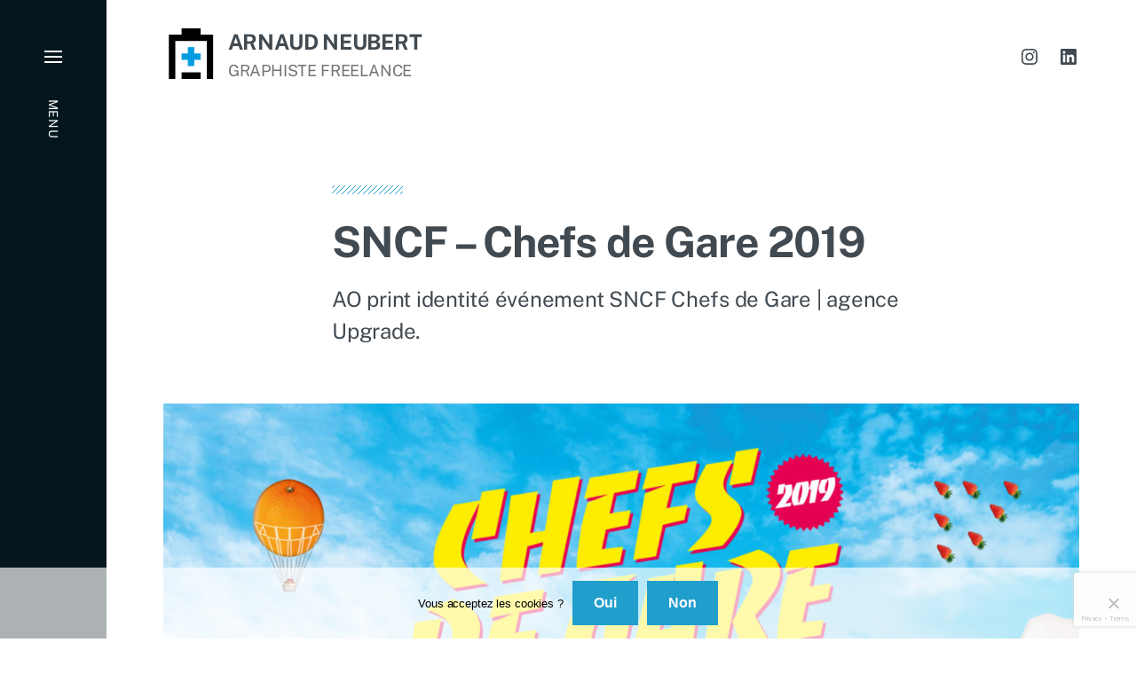

--- FILE ---
content_type: text/html; charset=UTF-8
request_url: https://www.arnaudneubert.com/sncf-chefs-de-gare-2019/
body_size: 14058
content:

<!DOCTYPE html>

<html class="no-js has-aside" lang="fr-FR">

	<head>

		<meta http-equiv="content-type" content="text/html" charset="UTF-8" />
		<meta name="viewport" content="width=device-width, initial-scale=1.0" />

		<link rel="profile" href="//gmpg.org/xfn/11">

				<script>document.documentElement.className = document.documentElement.className.replace( 'no-js', 'js' );</script>
				<noscript>
			<style>
				.spot-fade-in-scale, .no-js .spot-fade-up { 
					opacity: 1.0 !important; 
					transform: none !important;
				}
			</style>
		</noscript>
		<meta name='robots' content='index, follow, max-image-preview:large, max-snippet:-1, max-video-preview:-1' />

	<!-- This site is optimized with the Yoast SEO plugin v26.8 - https://yoast.com/product/yoast-seo-wordpress/ -->
	<title>SNCF - Chefs de Gare 2019 - ARNAUD NEUBERT</title>
	<meta name="description" content="Arnaud Neubert, graphiste et directeur artistique freelance à Paris" />
	<link rel="canonical" href="https://www.arnaudneubert.com/sncf-chefs-de-gare-2019/" />
	<meta property="og:locale" content="fr_FR" />
	<meta property="og:type" content="article" />
	<meta property="og:title" content="SNCF - Chefs de Gare 2019 - ARNAUD NEUBERT" />
	<meta property="og:description" content="Arnaud Neubert, graphiste et directeur artistique freelance à Paris" />
	<meta property="og:url" content="https://www.arnaudneubert.com/sncf-chefs-de-gare-2019/" />
	<meta property="og:site_name" content="ARNAUD NEUBERT" />
	<meta property="article:published_time" content="2020-01-20T10:34:17+00:00" />
	<meta property="article:modified_time" content="2025-10-20T11:38:10+00:00" />
	<meta property="og:image" content="https://www.arnaudneubert.com/wp-content/uploads/2020/01/CDG-4x3-10e-3.jpg" />
	<meta property="og:image:width" content="2048" />
	<meta property="og:image:height" content="1536" />
	<meta property="og:image:type" content="image/jpeg" />
	<meta name="author" content="adminarno" />
	<meta name="twitter:card" content="summary_large_image" />
	<meta name="twitter:label1" content="Écrit par" />
	<meta name="twitter:data1" content="adminarno" />
	<meta name="twitter:label2" content="Durée de lecture estimée" />
	<meta name="twitter:data2" content="1 minute" />
	<script type="application/ld+json" class="yoast-schema-graph">{"@context":"https://schema.org","@graph":[{"@type":"Article","@id":"https://www.arnaudneubert.com/sncf-chefs-de-gare-2019/#article","isPartOf":{"@id":"https://www.arnaudneubert.com/sncf-chefs-de-gare-2019/"},"author":{"name":"adminarno","@id":"https://www.arnaudneubert.com/#/schema/person/03f6f22b2da8243879e4d9791271da68"},"headline":"SNCF &#8211; Chefs de Gare 2019","datePublished":"2020-01-20T10:34:17+00:00","dateModified":"2025-10-20T11:38:10+00:00","mainEntityOfPage":{"@id":"https://www.arnaudneubert.com/sncf-chefs-de-gare-2019/"},"wordCount":5,"publisher":{"@id":"https://www.arnaudneubert.com/#organization"},"image":{"@id":"https://www.arnaudneubert.com/sncf-chefs-de-gare-2019/#primaryimage"},"thumbnailUrl":"https://www.arnaudneubert.com/wp-content/uploads/2020/01/CDG-4x3-10e-3.jpg","articleSection":["Identité","Print"],"inLanguage":"fr-FR"},{"@type":"WebPage","@id":"https://www.arnaudneubert.com/sncf-chefs-de-gare-2019/","url":"https://www.arnaudneubert.com/sncf-chefs-de-gare-2019/","name":"SNCF - Chefs de Gare 2019 - ARNAUD NEUBERT","isPartOf":{"@id":"https://www.arnaudneubert.com/#website"},"primaryImageOfPage":{"@id":"https://www.arnaudneubert.com/sncf-chefs-de-gare-2019/#primaryimage"},"image":{"@id":"https://www.arnaudneubert.com/sncf-chefs-de-gare-2019/#primaryimage"},"thumbnailUrl":"https://www.arnaudneubert.com/wp-content/uploads/2020/01/CDG-4x3-10e-3.jpg","datePublished":"2020-01-20T10:34:17+00:00","dateModified":"2025-10-20T11:38:10+00:00","description":"Arnaud Neubert, graphiste et directeur artistique freelance à Paris","breadcrumb":{"@id":"https://www.arnaudneubert.com/sncf-chefs-de-gare-2019/#breadcrumb"},"inLanguage":"fr-FR","potentialAction":[{"@type":"ReadAction","target":["https://www.arnaudneubert.com/sncf-chefs-de-gare-2019/"]}]},{"@type":"ImageObject","inLanguage":"fr-FR","@id":"https://www.arnaudneubert.com/sncf-chefs-de-gare-2019/#primaryimage","url":"https://www.arnaudneubert.com/wp-content/uploads/2020/01/CDG-4x3-10e-3.jpg","contentUrl":"https://www.arnaudneubert.com/wp-content/uploads/2020/01/CDG-4x3-10e-3.jpg","width":2048,"height":1536},{"@type":"BreadcrumbList","@id":"https://www.arnaudneubert.com/sncf-chefs-de-gare-2019/#breadcrumb","itemListElement":[{"@type":"ListItem","position":1,"name":"Accueil","item":"https://www.arnaudneubert.com/"},{"@type":"ListItem","position":2,"name":"SNCF &#8211; Chefs de Gare 2019"}]},{"@type":"WebSite","@id":"https://www.arnaudneubert.com/#website","url":"https://www.arnaudneubert.com/","name":"ARNAUD NEUBERT","description":"GRAPHISTE FREELANCE","publisher":{"@id":"https://www.arnaudneubert.com/#organization"},"potentialAction":[{"@type":"SearchAction","target":{"@type":"EntryPoint","urlTemplate":"https://www.arnaudneubert.com/?s={search_term_string}"},"query-input":{"@type":"PropertyValueSpecification","valueRequired":true,"valueName":"search_term_string"}}],"inLanguage":"fr-FR"},{"@type":"Organization","@id":"https://www.arnaudneubert.com/#organization","name":"Arnaud Neubert","url":"https://www.arnaudneubert.com/","logo":{"@type":"ImageObject","inLanguage":"fr-FR","@id":"https://www.arnaudneubert.com/#/schema/logo/image/","url":"https://www.arnaudneubert.com/wp-content/uploads/2022/06/arnaudneubert-logo5.jpg","contentUrl":"https://www.arnaudneubert.com/wp-content/uploads/2022/06/arnaudneubert-logo5.jpg","width":122,"height":140,"caption":"Arnaud Neubert"},"image":{"@id":"https://www.arnaudneubert.com/#/schema/logo/image/"}},{"@type":"Person","@id":"https://www.arnaudneubert.com/#/schema/person/03f6f22b2da8243879e4d9791271da68","name":"adminarno","image":{"@type":"ImageObject","inLanguage":"fr-FR","@id":"https://www.arnaudneubert.com/#/schema/person/image/","url":"https://secure.gravatar.com/avatar/502fd152ef071bcaa460e61230e8bb39e55318207e630dee461924ad21de97a1?s=96&d=mm&r=g","contentUrl":"https://secure.gravatar.com/avatar/502fd152ef071bcaa460e61230e8bb39e55318207e630dee461924ad21de97a1?s=96&d=mm&r=g","caption":"adminarno"}}]}</script>
	<!-- / Yoast SEO plugin. -->


<link rel='dns-prefetch' href='//www.googletagmanager.com' />
<link rel="alternate" type="application/rss+xml" title="ARNAUD NEUBERT &raquo; Flux" href="https://www.arnaudneubert.com/feed/" />
<link rel="alternate" type="application/rss+xml" title="ARNAUD NEUBERT &raquo; Flux des commentaires" href="https://www.arnaudneubert.com/comments/feed/" />
<link rel="alternate" title="oEmbed (JSON)" type="application/json+oembed" href="https://www.arnaudneubert.com/wp-json/oembed/1.0/embed?url=https%3A%2F%2Fwww.arnaudneubert.com%2Fsncf-chefs-de-gare-2019%2F" />
<link rel="alternate" title="oEmbed (XML)" type="text/xml+oembed" href="https://www.arnaudneubert.com/wp-json/oembed/1.0/embed?url=https%3A%2F%2Fwww.arnaudneubert.com%2Fsncf-chefs-de-gare-2019%2F&#038;format=xml" />
<style id='wp-img-auto-sizes-contain-inline-css' type='text/css'>
img:is([sizes=auto i],[sizes^="auto," i]){contain-intrinsic-size:3000px 1500px}
/*# sourceURL=wp-img-auto-sizes-contain-inline-css */
</style>
<style id='wp-emoji-styles-inline-css' type='text/css'>

	img.wp-smiley, img.emoji {
		display: inline !important;
		border: none !important;
		box-shadow: none !important;
		height: 1em !important;
		width: 1em !important;
		margin: 0 0.07em !important;
		vertical-align: -0.1em !important;
		background: none !important;
		padding: 0 !important;
	}
/*# sourceURL=wp-emoji-styles-inline-css */
</style>
<link rel='stylesheet' id='wp-block-library-css' href='https://www.arnaudneubert.com/wp-includes/css/dist/block-library/style.min.css?ver=cac65e2a31e5db698aeed1ac476a954e' type='text/css' media='all' />
<style id='classic-theme-styles-inline-css' type='text/css'>
/*! This file is auto-generated */
.wp-block-button__link{color:#fff;background-color:#32373c;border-radius:9999px;box-shadow:none;text-decoration:none;padding:calc(.667em + 2px) calc(1.333em + 2px);font-size:1.125em}.wp-block-file__button{background:#32373c;color:#fff;text-decoration:none}
/*# sourceURL=/wp-includes/css/classic-themes.min.css */
</style>
<style id='global-styles-inline-css' type='text/css'>
:root{--wp--preset--aspect-ratio--square: 1;--wp--preset--aspect-ratio--4-3: 4/3;--wp--preset--aspect-ratio--3-4: 3/4;--wp--preset--aspect-ratio--3-2: 3/2;--wp--preset--aspect-ratio--2-3: 2/3;--wp--preset--aspect-ratio--16-9: 16/9;--wp--preset--aspect-ratio--9-16: 9/16;--wp--preset--color--black: #000000;--wp--preset--color--cyan-bluish-gray: #abb8c3;--wp--preset--color--white: #ffffff;--wp--preset--color--pale-pink: #f78da7;--wp--preset--color--vivid-red: #cf2e2e;--wp--preset--color--luminous-vivid-orange: #ff6900;--wp--preset--color--luminous-vivid-amber: #fcb900;--wp--preset--color--light-green-cyan: #7bdcb5;--wp--preset--color--vivid-green-cyan: #00d084;--wp--preset--color--pale-cyan-blue: #8ed1fc;--wp--preset--color--vivid-cyan-blue: #0693e3;--wp--preset--color--vivid-purple: #9b51e0;--wp--preset--color--accent: #209ecc;--wp--preset--color--primary: #424a51;--wp--preset--color--secondary: #707376;--wp--preset--color--border: #d6d5d4;--wp--preset--color--light-background: #ffffff;--wp--preset--color--body-background: #ffffff;--wp--preset--gradient--vivid-cyan-blue-to-vivid-purple: linear-gradient(135deg,rgb(6,147,227) 0%,rgb(155,81,224) 100%);--wp--preset--gradient--light-green-cyan-to-vivid-green-cyan: linear-gradient(135deg,rgb(122,220,180) 0%,rgb(0,208,130) 100%);--wp--preset--gradient--luminous-vivid-amber-to-luminous-vivid-orange: linear-gradient(135deg,rgb(252,185,0) 0%,rgb(255,105,0) 100%);--wp--preset--gradient--luminous-vivid-orange-to-vivid-red: linear-gradient(135deg,rgb(255,105,0) 0%,rgb(207,46,46) 100%);--wp--preset--gradient--very-light-gray-to-cyan-bluish-gray: linear-gradient(135deg,rgb(238,238,238) 0%,rgb(169,184,195) 100%);--wp--preset--gradient--cool-to-warm-spectrum: linear-gradient(135deg,rgb(74,234,220) 0%,rgb(151,120,209) 20%,rgb(207,42,186) 40%,rgb(238,44,130) 60%,rgb(251,105,98) 80%,rgb(254,248,76) 100%);--wp--preset--gradient--blush-light-purple: linear-gradient(135deg,rgb(255,206,236) 0%,rgb(152,150,240) 100%);--wp--preset--gradient--blush-bordeaux: linear-gradient(135deg,rgb(254,205,165) 0%,rgb(254,45,45) 50%,rgb(107,0,62) 100%);--wp--preset--gradient--luminous-dusk: linear-gradient(135deg,rgb(255,203,112) 0%,rgb(199,81,192) 50%,rgb(65,88,208) 100%);--wp--preset--gradient--pale-ocean: linear-gradient(135deg,rgb(255,245,203) 0%,rgb(182,227,212) 50%,rgb(51,167,181) 100%);--wp--preset--gradient--electric-grass: linear-gradient(135deg,rgb(202,248,128) 0%,rgb(113,206,126) 100%);--wp--preset--gradient--midnight: linear-gradient(135deg,rgb(2,3,129) 0%,rgb(40,116,252) 100%);--wp--preset--font-size--small: 16px;--wp--preset--font-size--medium: 20px;--wp--preset--font-size--large: 24px;--wp--preset--font-size--x-large: 42px;--wp--preset--font-size--normal: 18px;--wp--preset--font-size--larger: 32px;--wp--preset--spacing--20: 0.44rem;--wp--preset--spacing--30: 0.67rem;--wp--preset--spacing--40: 1rem;--wp--preset--spacing--50: 1.5rem;--wp--preset--spacing--60: 2.25rem;--wp--preset--spacing--70: 3.38rem;--wp--preset--spacing--80: 5.06rem;--wp--preset--shadow--natural: 6px 6px 9px rgba(0, 0, 0, 0.2);--wp--preset--shadow--deep: 12px 12px 50px rgba(0, 0, 0, 0.4);--wp--preset--shadow--sharp: 6px 6px 0px rgba(0, 0, 0, 0.2);--wp--preset--shadow--outlined: 6px 6px 0px -3px rgb(255, 255, 255), 6px 6px rgb(0, 0, 0);--wp--preset--shadow--crisp: 6px 6px 0px rgb(0, 0, 0);}:where(.is-layout-flex){gap: 0.5em;}:where(.is-layout-grid){gap: 0.5em;}body .is-layout-flex{display: flex;}.is-layout-flex{flex-wrap: wrap;align-items: center;}.is-layout-flex > :is(*, div){margin: 0;}body .is-layout-grid{display: grid;}.is-layout-grid > :is(*, div){margin: 0;}:where(.wp-block-columns.is-layout-flex){gap: 2em;}:where(.wp-block-columns.is-layout-grid){gap: 2em;}:where(.wp-block-post-template.is-layout-flex){gap: 1.25em;}:where(.wp-block-post-template.is-layout-grid){gap: 1.25em;}.has-black-color{color: var(--wp--preset--color--black) !important;}.has-cyan-bluish-gray-color{color: var(--wp--preset--color--cyan-bluish-gray) !important;}.has-white-color{color: var(--wp--preset--color--white) !important;}.has-pale-pink-color{color: var(--wp--preset--color--pale-pink) !important;}.has-vivid-red-color{color: var(--wp--preset--color--vivid-red) !important;}.has-luminous-vivid-orange-color{color: var(--wp--preset--color--luminous-vivid-orange) !important;}.has-luminous-vivid-amber-color{color: var(--wp--preset--color--luminous-vivid-amber) !important;}.has-light-green-cyan-color{color: var(--wp--preset--color--light-green-cyan) !important;}.has-vivid-green-cyan-color{color: var(--wp--preset--color--vivid-green-cyan) !important;}.has-pale-cyan-blue-color{color: var(--wp--preset--color--pale-cyan-blue) !important;}.has-vivid-cyan-blue-color{color: var(--wp--preset--color--vivid-cyan-blue) !important;}.has-vivid-purple-color{color: var(--wp--preset--color--vivid-purple) !important;}.has-black-background-color{background-color: var(--wp--preset--color--black) !important;}.has-cyan-bluish-gray-background-color{background-color: var(--wp--preset--color--cyan-bluish-gray) !important;}.has-white-background-color{background-color: var(--wp--preset--color--white) !important;}.has-pale-pink-background-color{background-color: var(--wp--preset--color--pale-pink) !important;}.has-vivid-red-background-color{background-color: var(--wp--preset--color--vivid-red) !important;}.has-luminous-vivid-orange-background-color{background-color: var(--wp--preset--color--luminous-vivid-orange) !important;}.has-luminous-vivid-amber-background-color{background-color: var(--wp--preset--color--luminous-vivid-amber) !important;}.has-light-green-cyan-background-color{background-color: var(--wp--preset--color--light-green-cyan) !important;}.has-vivid-green-cyan-background-color{background-color: var(--wp--preset--color--vivid-green-cyan) !important;}.has-pale-cyan-blue-background-color{background-color: var(--wp--preset--color--pale-cyan-blue) !important;}.has-vivid-cyan-blue-background-color{background-color: var(--wp--preset--color--vivid-cyan-blue) !important;}.has-vivid-purple-background-color{background-color: var(--wp--preset--color--vivid-purple) !important;}.has-black-border-color{border-color: var(--wp--preset--color--black) !important;}.has-cyan-bluish-gray-border-color{border-color: var(--wp--preset--color--cyan-bluish-gray) !important;}.has-white-border-color{border-color: var(--wp--preset--color--white) !important;}.has-pale-pink-border-color{border-color: var(--wp--preset--color--pale-pink) !important;}.has-vivid-red-border-color{border-color: var(--wp--preset--color--vivid-red) !important;}.has-luminous-vivid-orange-border-color{border-color: var(--wp--preset--color--luminous-vivid-orange) !important;}.has-luminous-vivid-amber-border-color{border-color: var(--wp--preset--color--luminous-vivid-amber) !important;}.has-light-green-cyan-border-color{border-color: var(--wp--preset--color--light-green-cyan) !important;}.has-vivid-green-cyan-border-color{border-color: var(--wp--preset--color--vivid-green-cyan) !important;}.has-pale-cyan-blue-border-color{border-color: var(--wp--preset--color--pale-cyan-blue) !important;}.has-vivid-cyan-blue-border-color{border-color: var(--wp--preset--color--vivid-cyan-blue) !important;}.has-vivid-purple-border-color{border-color: var(--wp--preset--color--vivid-purple) !important;}.has-vivid-cyan-blue-to-vivid-purple-gradient-background{background: var(--wp--preset--gradient--vivid-cyan-blue-to-vivid-purple) !important;}.has-light-green-cyan-to-vivid-green-cyan-gradient-background{background: var(--wp--preset--gradient--light-green-cyan-to-vivid-green-cyan) !important;}.has-luminous-vivid-amber-to-luminous-vivid-orange-gradient-background{background: var(--wp--preset--gradient--luminous-vivid-amber-to-luminous-vivid-orange) !important;}.has-luminous-vivid-orange-to-vivid-red-gradient-background{background: var(--wp--preset--gradient--luminous-vivid-orange-to-vivid-red) !important;}.has-very-light-gray-to-cyan-bluish-gray-gradient-background{background: var(--wp--preset--gradient--very-light-gray-to-cyan-bluish-gray) !important;}.has-cool-to-warm-spectrum-gradient-background{background: var(--wp--preset--gradient--cool-to-warm-spectrum) !important;}.has-blush-light-purple-gradient-background{background: var(--wp--preset--gradient--blush-light-purple) !important;}.has-blush-bordeaux-gradient-background{background: var(--wp--preset--gradient--blush-bordeaux) !important;}.has-luminous-dusk-gradient-background{background: var(--wp--preset--gradient--luminous-dusk) !important;}.has-pale-ocean-gradient-background{background: var(--wp--preset--gradient--pale-ocean) !important;}.has-electric-grass-gradient-background{background: var(--wp--preset--gradient--electric-grass) !important;}.has-midnight-gradient-background{background: var(--wp--preset--gradient--midnight) !important;}.has-small-font-size{font-size: var(--wp--preset--font-size--small) !important;}.has-medium-font-size{font-size: var(--wp--preset--font-size--medium) !important;}.has-large-font-size{font-size: var(--wp--preset--font-size--large) !important;}.has-x-large-font-size{font-size: var(--wp--preset--font-size--x-large) !important;}
:where(.wp-block-post-template.is-layout-flex){gap: 1.25em;}:where(.wp-block-post-template.is-layout-grid){gap: 1.25em;}
:where(.wp-block-term-template.is-layout-flex){gap: 1.25em;}:where(.wp-block-term-template.is-layout-grid){gap: 1.25em;}
:where(.wp-block-columns.is-layout-flex){gap: 2em;}:where(.wp-block-columns.is-layout-grid){gap: 2em;}
:root :where(.wp-block-pullquote){font-size: 1.5em;line-height: 1.6;}
/*# sourceURL=global-styles-inline-css */
</style>
<link rel='stylesheet' id='contact-form-7-css' href='https://www.arnaudneubert.com/wp-content/plugins/contact-form-7/includes/css/styles.css?ver=6.1.4' type='text/css' media='all' />
<link rel='stylesheet' id='cookie-notice-front-css' href='https://www.arnaudneubert.com/wp-content/plugins/cookie-notice/css/front.min.css?ver=2.5.11' type='text/css' media='all' />
<link rel='stylesheet' id='baguettebox-css-css' href='https://www.arnaudneubert.com/wp-content/plugins/gallery-block-lightbox/dist/baguetteBox.min.css?ver=1.12.0' type='text/css' media='all' />
<link rel='stylesheet' id='eksell-google-fonts-css' href='https://www.arnaudneubert.com/wp-content/themes/eksell/assets/css/fonts.css?ver=e725d8' type='text/css' media='all' />
<link rel='stylesheet' id='eksell-style-css' href='https://www.arnaudneubert.com/wp-content/themes/eksell/style.css?ver=1.9.5' type='text/css' media='all' />
<style id='eksell-style-inline-css' type='text/css'>
:root {--eksell-accent-color: #209ecc;--eksell-primary-color: #424a51;--eksell-light-background-color: #ffffff;--eksell-menu-modal-background-color: #04171e;--eksell-background-color: #ffffff;}@supports ( color: color( display-p3 0 0 0 / 1 ) ) {:root {--eksell-accent-color: color( display-p3 0.125 0.62 0.8 / 1 );--eksell-primary-color: color( display-p3 0.259 0.29 0.318 / 1 );--eksell-light-background-color: color( display-p3 1 1 1 / 1 );--eksell-menu-modal-background-color: color( display-p3 0.016 0.09 0.118 / 1 );--eksell-background-color: color( display-p3 1 1 1 / 1 );}}
/*# sourceURL=eksell-style-inline-css */
</style>
<link rel='stylesheet' id='eksell-print-styles-css' href='https://www.arnaudneubert.com/wp-content/themes/eksell/assets/css/print.css?ver=1.9.5' type='text/css' media='print' />
<script type="text/javascript" src="https://www.arnaudneubert.com/wp-includes/js/jquery/jquery.min.js?ver=3.7.1" id="jquery-core-js"></script>
<script type="text/javascript" src="https://www.arnaudneubert.com/wp-includes/js/jquery/jquery-migrate.min.js?ver=3.4.1" id="jquery-migrate-js"></script>
<script type="text/javascript" src="https://www.arnaudneubert.com/wp-content/plugins/sticky-menu-or-anything-on-scroll/assets/js/jq-sticky-anything.min.js?ver=2.1.1" id="stickyAnythingLib-js"></script>
<script type="text/javascript" src="https://www.arnaudneubert.com/wp-includes/js/imagesloaded.min.js?ver=5.0.0" id="imagesloaded-js"></script>
<script type="text/javascript" src="https://www.arnaudneubert.com/wp-includes/js/masonry.min.js?ver=4.2.2" id="masonry-js"></script>
<script type="text/javascript" src="https://www.arnaudneubert.com/wp-content/themes/eksell/assets/js/css-vars-ponyfill.min.js?ver=3.6.0" id="eksell-css-vars-ponyfill-js"></script>
<script type="text/javascript" id="eksell-construct-js-extra">
/* <![CDATA[ */
var eksell_ajax_load_more = {"ajaxurl":"https://www.arnaudneubert.com/wp-admin/admin-ajax.php"};
var eksell_ajax_filters = {"ajaxurl":"https://www.arnaudneubert.com/wp-admin/admin-ajax.php"};
//# sourceURL=eksell-construct-js-extra
/* ]]> */
</script>
<script type="text/javascript" src="https://www.arnaudneubert.com/wp-content/themes/eksell/assets/js/construct.js?ver=1.9.5" id="eksell-construct-js"></script>

<!-- Extrait de code de la balise Google (gtag.js) ajouté par Site Kit -->
<!-- Extrait Google Analytics ajouté par Site Kit -->
<script type="text/javascript" src="https://www.googletagmanager.com/gtag/js?id=GT-MKBHN78" id="google_gtagjs-js" async></script>
<script type="text/javascript" id="google_gtagjs-js-after">
/* <![CDATA[ */
window.dataLayer = window.dataLayer || [];function gtag(){dataLayer.push(arguments);}
gtag("set","linker",{"domains":["www.arnaudneubert.com"]});
gtag("js", new Date());
gtag("set", "developer_id.dZTNiMT", true);
gtag("config", "GT-MKBHN78");
//# sourceURL=google_gtagjs-js-after
/* ]]> */
</script>
<link rel="https://api.w.org/" href="https://www.arnaudneubert.com/wp-json/" /><link rel="alternate" title="JSON" type="application/json" href="https://www.arnaudneubert.com/wp-json/wp/v2/posts/633" /><link rel="EditURI" type="application/rsd+xml" title="RSD" href="https://www.arnaudneubert.com/xmlrpc.php?rsd" />
<meta name="generator" content="Site Kit by Google 1.171.0" /><meta name="theme-color" content="#04171e"><meta name="generator" content="Elementor 3.34.4; features: additional_custom_breakpoints; settings: css_print_method-external, google_font-enabled, font_display-auto">
			<style>
				.e-con.e-parent:nth-of-type(n+4):not(.e-lazyloaded):not(.e-no-lazyload),
				.e-con.e-parent:nth-of-type(n+4):not(.e-lazyloaded):not(.e-no-lazyload) * {
					background-image: none !important;
				}
				@media screen and (max-height: 1024px) {
					.e-con.e-parent:nth-of-type(n+3):not(.e-lazyloaded):not(.e-no-lazyload),
					.e-con.e-parent:nth-of-type(n+3):not(.e-lazyloaded):not(.e-no-lazyload) * {
						background-image: none !important;
					}
				}
				@media screen and (max-height: 640px) {
					.e-con.e-parent:nth-of-type(n+2):not(.e-lazyloaded):not(.e-no-lazyload),
					.e-con.e-parent:nth-of-type(n+2):not(.e-lazyloaded):not(.e-no-lazyload) * {
						background-image: none !important;
					}
				}
			</style>
			<noscript><style>.lazyload[data-src]{display:none !important;}</style></noscript><style>.lazyload{background-image:none !important;}.lazyload:before{background-image:none !important;}</style><style type="text/css" id="custom-background-css">
body.custom-background { background-color: #ffffff; }
</style>
	<meta name="redi-version" content="1.2.7" /><link rel="icon" href="https://www.arnaudneubert.com/wp-content/uploads/2022/06/cropped-arnaudneubert-logo5-32x32.jpg" sizes="32x32" />
<link rel="icon" href="https://www.arnaudneubert.com/wp-content/uploads/2022/06/cropped-arnaudneubert-logo5-192x192.jpg" sizes="192x192" />
<link rel="apple-touch-icon" href="https://www.arnaudneubert.com/wp-content/uploads/2022/06/cropped-arnaudneubert-logo5-180x180.jpg" />
<meta name="msapplication-TileImage" content="https://www.arnaudneubert.com/wp-content/uploads/2022/06/cropped-arnaudneubert-logo5-270x270.jpg" />
		<style type="text/css" id="wp-custom-css">
			
.site-title, .site-description {
    margin: 1rem 0 0 1rem;
}

.site-logo {margin-bottom: 0.9rem}

.featured-media img {
    width: auto;
    max-height: 800px;
    margin-left: auto;
    margin-right: auto;
}

h4, .h4 {
    font-size: 1.5rem;
}

		</style>
						<style type="text/css" id="c4wp-checkout-css">
					.woocommerce-checkout .c4wp_captcha_field {
						margin-bottom: 10px;
						margin-top: 15px;
						position: relative;
						display: inline-block;
					}
				</style>
							<style type="text/css" id="c4wp-v3-lp-form-css">
				.login #login, .login #lostpasswordform {
					min-width: 350px !important;
				}
				.wpforms-field-c4wp iframe {
					width: 100% !important;
				}
			</style>
			
	</head>

	<body data-rsssl=1 class="wp-singular post-template-default single single-post postid-633 single-format-standard custom-background wp-custom-logo wp-theme-eksell cookies-not-set pagination-type-scroll disable-search-modal has-footer-menu has-social-menu has-anim has-post-thumbnail not-showing-comments elementor-default elementor-kit-649">

		
		<a class="skip-link faux-button" href="#site-content">Passer au contenu</a>

		<aside id="site-aside">

	
	<a href="#" class="toggle nav-toggle has-bars" data-toggle-target=".menu-modal" data-toggle-screen-lock="true" data-toggle-body-class="showing-menu-modal" aria-pressed="false" role="button" data-set-focus=".menu-modal .main-menu">
		<div class="nav-toggle-inner">
			<div class="bars">

				<div class="bar"></div>
				<div class="bar"></div>
				<div class="bar"></div>

									<span class="nav-toggle-text">
						<span class="inactive">Menu</span>
						<span class="active">Fermer</span>
					</span>
				
			</div><!-- .bars -->
		</div><!-- .nav-toggle-inner -->
	</a><!-- .nav-toggle -->

	
</aside><!-- #site-aside --><div class="menu-modal cover-modal" data-modal-target-string=".menu-modal" aria-expanded="false">

	<div class="menu-modal-cover-untoggle" data-toggle-target=".menu-modal" data-toggle-screen-lock="true" data-toggle-body-class="showing-menu-modal" data-set-focus="#site-aside .nav-toggle"></div>

	<div class="menu-modal-inner modal-inner bg-menu-modal-background color-menu-modal-text">

		<div class="modal-menu-wrapper">

			<div class="menu-modal-toggles">

				<a href="#" class="toggle nav-untoggle" data-toggle-target=".menu-modal" data-toggle-screen-lock="true" data-toggle-body-class="showing-menu-modal" aria-pressed="false" role="button" data-set-focus="#site-aside .nav-toggle">
					
											<span class="nav-untoggle-text">Fermer</span>
					
					<svg class="svg-icon icon-close" width="18" height="18" aria-hidden="true" role="img" focusable="false" viewBox="0 0 20 20" fill="none" xmlns="https://www.w3.org/2000/svg"><path d="M1 1L19 19" stroke-width="2"></path><path d="M1 19L19 1.00003" stroke-width="2"></path></svg>
				</a><!-- .nav-untoggle -->

			</div><!-- .menu-modal-toggles -->

			<div class="menu-top">

				
				<ul class="main-menu reset-list-style">
					<li id="menu-item-269" class="menu-item menu-item-type-post_type menu-item-object-page menu-item-269"><div class="ancestor-wrapper"><a href="https://www.arnaudneubert.com/portfolio/">Portfolio</a></div><!-- .ancestor-wrapper --></li>
<li id="menu-item-18" class="menu-item menu-item-type-post_type menu-item-object-page menu-item-18"><div class="ancestor-wrapper"><a href="https://www.arnaudneubert.com/qui-suis-je/">Qui suis-je ?</a></div><!-- .ancestor-wrapper --></li>
<li id="menu-item-7" class="menu-item menu-item-type-post_type menu-item-object-page menu-item-7"><div class="ancestor-wrapper"><a href="https://www.arnaudneubert.com/contact/">contact</a></div><!-- .ancestor-wrapper --></li>
				</ul><!-- .main-menu -->

				
			</div><!-- .menu-top -->

			<div class="menu-bottom">

				<ul id="menu-social" class="social-menu reset-list-style social-icons circular"><li id="menu-item-27713" class="menu-item menu-item-type-custom menu-item-object-custom menu-item-27713"><a href="https://www.instagram.com/arnaudneub/"><svg class="svg-icon icon-instagram" width="24" height="24" aria-hidden="true" role="img" focusable="false" viewBox="0 0 24 24" version="1.1" xmlns="https://www.w3.org/2000/svg"><path d="M12,4.622c2.403,0,2.688,0.009,3.637,0.052c0.877,0.04,1.354,0.187,1.671,0.31c0.42,0.163,0.72,0.358,1.035,0.673 c0.315,0.315,0.51,0.615,0.673,1.035c0.123,0.317,0.27,0.794,0.31,1.671c0.043,0.949,0.052,1.234,0.052,3.637 s-0.009,2.688-0.052,3.637c-0.04,0.877-0.187,1.354-0.31,1.671c-0.163,0.42-0.358,0.72-0.673,1.035 c-0.315,0.315-0.615,0.51-1.035,0.673c-0.317,0.123-0.794,0.27-1.671,0.31c-0.949,0.043-1.233,0.052-3.637,0.052 s-2.688-0.009-3.637-0.052c-0.877-0.04-1.354-0.187-1.671-0.31c-0.42-0.163-0.72-0.358-1.035-0.673 c-0.315-0.315-0.51-0.615-0.673-1.035c-0.123-0.317-0.27-0.794-0.31-1.671C4.631,14.688,4.622,14.403,4.622,12 s0.009-2.688,0.052-3.637c0.04-0.877,0.187-1.354,0.31-1.671c0.163-0.42,0.358-0.72,0.673-1.035 c0.315-0.315,0.615-0.51,1.035-0.673c0.317-0.123,0.794-0.27,1.671-0.31C9.312,4.631,9.597,4.622,12,4.622 M12,3 C9.556,3,9.249,3.01,8.289,3.054C7.331,3.098,6.677,3.25,6.105,3.472C5.513,3.702,5.011,4.01,4.511,4.511 c-0.5,0.5-0.808,1.002-1.038,1.594C3.25,6.677,3.098,7.331,3.054,8.289C3.01,9.249,3,9.556,3,12c0,2.444,0.01,2.751,0.054,3.711 c0.044,0.958,0.196,1.612,0.418,2.185c0.23,0.592,0.538,1.094,1.038,1.594c0.5,0.5,1.002,0.808,1.594,1.038 c0.572,0.222,1.227,0.375,2.185,0.418C9.249,20.99,9.556,21,12,21s2.751-0.01,3.711-0.054c0.958-0.044,1.612-0.196,2.185-0.418 c0.592-0.23,1.094-0.538,1.594-1.038c0.5-0.5,0.808-1.002,1.038-1.594c0.222-0.572,0.375-1.227,0.418-2.185 C20.99,14.751,21,14.444,21,12s-0.01-2.751-0.054-3.711c-0.044-0.958-0.196-1.612-0.418-2.185c-0.23-0.592-0.538-1.094-1.038-1.594 c-0.5-0.5-1.002-0.808-1.594-1.038c-0.572-0.222-1.227-0.375-2.185-0.418C14.751,3.01,14.444,3,12,3L12,3z M12,7.378 c-2.552,0-4.622,2.069-4.622,4.622S9.448,16.622,12,16.622s4.622-2.069,4.622-4.622S14.552,7.378,12,7.378z M12,15 c-1.657,0-3-1.343-3-3s1.343-3,3-3s3,1.343,3,3S13.657,15,12,15z M16.804,6.116c-0.596,0-1.08,0.484-1.08,1.08 s0.484,1.08,1.08,1.08c0.596,0,1.08-0.484,1.08-1.08S17.401,6.116,16.804,6.116z"></path></svg><span class="screen-reader-text">Instagram</span></a></li>
<li id="menu-item-27714" class="menu-item menu-item-type-custom menu-item-object-custom menu-item-27714"><a href="https://fr.linkedin.com/in/arnaud-neubert-331ba724"><svg class="svg-icon icon-linkedin" width="24" height="24" aria-hidden="true" role="img" focusable="false" viewBox="0 0 24 24" version="1.1" xmlns="https://www.w3.org/2000/svg"><path d="M19.7,3H4.3C3.582,3,3,3.582,3,4.3v15.4C3,20.418,3.582,21,4.3,21h15.4c0.718,0,1.3-0.582,1.3-1.3V4.3 C21,3.582,20.418,3,19.7,3z M8.339,18.338H5.667v-8.59h2.672V18.338z M7.004,8.574c-0.857,0-1.549-0.694-1.549-1.548 c0-0.855,0.691-1.548,1.549-1.548c0.854,0,1.547,0.694,1.547,1.548C8.551,7.881,7.858,8.574,7.004,8.574z M18.339,18.338h-2.669 v-4.177c0-0.996-0.017-2.278-1.387-2.278c-1.389,0-1.601,1.086-1.601,2.206v4.249h-2.667v-8.59h2.559v1.174h0.037 c0.356-0.675,1.227-1.387,2.526-1.387c2.703,0,3.203,1.779,3.203,4.092V18.338z"></path></svg><span class="screen-reader-text">Linkedin</span></a></li>
</ul>
			</div><!-- .menu-bottom -->

		</div><!-- .menu-wrapper -->

	</div><!-- .menu-modal-inner -->

</div><!-- .menu-modal -->

		<header id="site-header" class="stick-me">

			
			<div class="header-inner section-inner">

				<div class="header-titles">

											<div class="site-logo">
		<a href="https://www.arnaudneubert.com/" rel="home" class="custom-logo-link custom-logo">
			
				<img class="logo-regular lazyload" src="[data-uri]" width="61" height="70" data-src="https://www.arnaudneubert.com/wp-content/uploads/2022/06/arnaudneubert-logo5.jpg" decoding="async" data-eio-rwidth="122" data-eio-rheight="140" /><noscript><img class="logo-regular" src="https://www.arnaudneubert.com/wp-content/uploads/2022/06/arnaudneubert-logo5.jpg" width="61" height="70" data-eio="l" /></noscript>

						</a>

		<span class="screen-reader-text">ARNAUD NEUBERT</span></div>
					
					
						<div class="header-logo-text">

															<div class="site-title" aria-hidden="true"><a href="https://www.arnaudneubert.com/" rel="home">ARNAUD NEUBERT</a></div>
																<div class="site-description color-secondary">GRAPHISTE FREELANCE</div>
								
						</div><!-- .header-logo-text -->

					
				</div><!-- .header-titles -->

				<div class="header-toggles">

					<ul id="menu-social-1" class="social-menu reset-list-style social-icons"><li class="menu-item menu-item-type-custom menu-item-object-custom menu-item-27713"><a href="https://www.instagram.com/arnaudneub/"><svg class="svg-icon icon-instagram" width="24" height="24" aria-hidden="true" role="img" focusable="false" viewBox="0 0 24 24" version="1.1" xmlns="https://www.w3.org/2000/svg"><path d="M12,4.622c2.403,0,2.688,0.009,3.637,0.052c0.877,0.04,1.354,0.187,1.671,0.31c0.42,0.163,0.72,0.358,1.035,0.673 c0.315,0.315,0.51,0.615,0.673,1.035c0.123,0.317,0.27,0.794,0.31,1.671c0.043,0.949,0.052,1.234,0.052,3.637 s-0.009,2.688-0.052,3.637c-0.04,0.877-0.187,1.354-0.31,1.671c-0.163,0.42-0.358,0.72-0.673,1.035 c-0.315,0.315-0.615,0.51-1.035,0.673c-0.317,0.123-0.794,0.27-1.671,0.31c-0.949,0.043-1.233,0.052-3.637,0.052 s-2.688-0.009-3.637-0.052c-0.877-0.04-1.354-0.187-1.671-0.31c-0.42-0.163-0.72-0.358-1.035-0.673 c-0.315-0.315-0.51-0.615-0.673-1.035c-0.123-0.317-0.27-0.794-0.31-1.671C4.631,14.688,4.622,14.403,4.622,12 s0.009-2.688,0.052-3.637c0.04-0.877,0.187-1.354,0.31-1.671c0.163-0.42,0.358-0.72,0.673-1.035 c0.315-0.315,0.615-0.51,1.035-0.673c0.317-0.123,0.794-0.27,1.671-0.31C9.312,4.631,9.597,4.622,12,4.622 M12,3 C9.556,3,9.249,3.01,8.289,3.054C7.331,3.098,6.677,3.25,6.105,3.472C5.513,3.702,5.011,4.01,4.511,4.511 c-0.5,0.5-0.808,1.002-1.038,1.594C3.25,6.677,3.098,7.331,3.054,8.289C3.01,9.249,3,9.556,3,12c0,2.444,0.01,2.751,0.054,3.711 c0.044,0.958,0.196,1.612,0.418,2.185c0.23,0.592,0.538,1.094,1.038,1.594c0.5,0.5,1.002,0.808,1.594,1.038 c0.572,0.222,1.227,0.375,2.185,0.418C9.249,20.99,9.556,21,12,21s2.751-0.01,3.711-0.054c0.958-0.044,1.612-0.196,2.185-0.418 c0.592-0.23,1.094-0.538,1.594-1.038c0.5-0.5,0.808-1.002,1.038-1.594c0.222-0.572,0.375-1.227,0.418-2.185 C20.99,14.751,21,14.444,21,12s-0.01-2.751-0.054-3.711c-0.044-0.958-0.196-1.612-0.418-2.185c-0.23-0.592-0.538-1.094-1.038-1.594 c-0.5-0.5-1.002-0.808-1.594-1.038c-0.572-0.222-1.227-0.375-2.185-0.418C14.751,3.01,14.444,3,12,3L12,3z M12,7.378 c-2.552,0-4.622,2.069-4.622,4.622S9.448,16.622,12,16.622s4.622-2.069,4.622-4.622S14.552,7.378,12,7.378z M12,15 c-1.657,0-3-1.343-3-3s1.343-3,3-3s3,1.343,3,3S13.657,15,12,15z M16.804,6.116c-0.596,0-1.08,0.484-1.08,1.08 s0.484,1.08,1.08,1.08c0.596,0,1.08-0.484,1.08-1.08S17.401,6.116,16.804,6.116z"></path></svg><span class="screen-reader-text">Instagram</span></a></li>
<li class="menu-item menu-item-type-custom menu-item-object-custom menu-item-27714"><a href="https://fr.linkedin.com/in/arnaud-neubert-331ba724"><svg class="svg-icon icon-linkedin" width="24" height="24" aria-hidden="true" role="img" focusable="false" viewBox="0 0 24 24" version="1.1" xmlns="https://www.w3.org/2000/svg"><path d="M19.7,3H4.3C3.582,3,3,3.582,3,4.3v15.4C3,20.418,3.582,21,4.3,21h15.4c0.718,0,1.3-0.582,1.3-1.3V4.3 C21,3.582,20.418,3,19.7,3z M8.339,18.338H5.667v-8.59h2.672V18.338z M7.004,8.574c-0.857,0-1.549-0.694-1.549-1.548 c0-0.855,0.691-1.548,1.549-1.548c0.854,0,1.547,0.694,1.547,1.548C8.551,7.881,7.858,8.574,7.004,8.574z M18.339,18.338h-2.669 v-4.177c0-0.996-0.017-2.278-1.387-2.278c-1.389,0-1.601,1.086-1.601,2.206v4.249h-2.667v-8.59h2.559v1.174h0.037 c0.356-0.675,1.227-1.387,2.526-1.387c2.703,0,3.203,1.779,3.203,4.092V18.338z"></path></svg><span class="screen-reader-text">Linkedin</span></a></li>
</ul>
					<a href="#" class="nav-toggle mobile-nav-toggle toggle icon-menu" data-toggle-target=".menu-modal" data-toggle-screen-lock="true" data-toggle-body-class="showing-menu-modal" data-set-focus=".menu-modal .nav-untoggle" aria-pressed="false" role="button">

													<span class="mobile-nav-toggle-text">Menu</span>
						
						<svg class="svg-icon icon-menu" width="24" height="24" aria-hidden="true" role="img" focusable="false" viewBox="0 0 25 18" fill="none" xmlns="https://www.w3.org/2000/svg"><path d="M0.5 1H24.5" stroke-width="2"></path><path d="M0.5 9H24.5" stroke-width="2"></path><path d="M0.5 17H24.5" stroke-width="2"></path></svg>						
					</a>

					
				</div><!-- .header-toggles -->

			</div><!-- .header-inner -->

			
		</header><!-- #site-header -->
		
		
<main id="site-content" role="main">

	<div class="site-content-inner">

		<article class="post-633 post type-post status-publish format-standard has-post-thumbnail hentry category-logo category-print" id="post-633">

	
	<header class="entry-header section-inner mw-thin i-a a-fade-up">

		
		<hr class="color-accent" aria-hidden="true" />

		<h1 class="entry-title">SNCF &#8211; Chefs de Gare 2019</h1>
			<div class="intro-text contain-margins">
				<p>AO print identité événement SNCF Chefs de Gare | agence Upgrade.</p>
			</div><!-- .intro-text -->

			
	</header><!-- .entry-header -->

	
		<figure class="featured-media section-inner i-a a-fade-up a-del-200">

			
			<div class="media-wrapper">
				<img fetchpriority="high" width="1860" height="1395" src="[data-uri]" class="attachment-post-thumbnail size-post-thumbnail wp-post-image lazyload" alt="" decoding="async"   data-src="https://www.arnaudneubert.com/wp-content/uploads/2020/01/CDG-4x3-10e-3-1860x1395.jpg" data-srcset="https://www.arnaudneubert.com/wp-content/uploads/2020/01/CDG-4x3-10e-3-1860x1395.jpg 1860w, https://www.arnaudneubert.com/wp-content/uploads/2020/01/CDG-4x3-10e-3-1200x900.jpg 1200w, https://www.arnaudneubert.com/wp-content/uploads/2020/01/CDG-4x3-10e-3.jpg 2048w" data-sizes="auto" data-eio-rwidth="1860" data-eio-rheight="1395" /><noscript><img fetchpriority="high" width="1860" height="1395" src="https://www.arnaudneubert.com/wp-content/uploads/2020/01/CDG-4x3-10e-3-1860x1395.jpg" class="attachment-post-thumbnail size-post-thumbnail wp-post-image" alt="" decoding="async" srcset="https://www.arnaudneubert.com/wp-content/uploads/2020/01/CDG-4x3-10e-3-1860x1395.jpg 1860w, https://www.arnaudneubert.com/wp-content/uploads/2020/01/CDG-4x3-10e-3-1200x900.jpg 1200w, https://www.arnaudneubert.com/wp-content/uploads/2020/01/CDG-4x3-10e-3.jpg 2048w" sizes="(max-width: 1860px) 100vw, 1860px" data-eio="l" /></noscript>			</div><!-- .media-wrapper -->

			
		</figure><!-- .featured-media -->

		
	<div class="post-inner section-inner mw-thin do-spot spot-fade-up a-del-200">

		<div class="entry-content">

			
<figure class="wp-block-gallery has-nested-images columns-2 is-cropped wp-block-gallery-1 is-layout-flex wp-block-gallery-is-layout-flex">
<figure class="wp-block-image size-full"><a href="https://www.arnaudneubert.com/wp-content/uploads/2020/01/CDG-démo-2.jpg"><img decoding="async" width="2048" height="1306" data-id="636" src="[data-uri]" alt="" class="wp-image-636 lazyload"   data-src="https://www.arnaudneubert.com/wp-content/uploads/2020/01/CDG-démo-2.jpg" data-srcset="https://www.arnaudneubert.com/wp-content/uploads/2020/01/CDG-démo-2.jpg 2048w, https://www.arnaudneubert.com/wp-content/uploads/2020/01/CDG-démo-2-1200x765.jpg 1200w, https://www.arnaudneubert.com/wp-content/uploads/2020/01/CDG-démo-2-1860x1186.jpg 1860w" data-sizes="auto" data-eio-rwidth="2048" data-eio-rheight="1306" /><noscript><img decoding="async" width="2048" height="1306" data-id="636" src="https://www.arnaudneubert.com/wp-content/uploads/2020/01/CDG-démo-2.jpg" alt="" class="wp-image-636" srcset="https://www.arnaudneubert.com/wp-content/uploads/2020/01/CDG-démo-2.jpg 2048w, https://www.arnaudneubert.com/wp-content/uploads/2020/01/CDG-démo-2-1200x765.jpg 1200w, https://www.arnaudneubert.com/wp-content/uploads/2020/01/CDG-démo-2-1860x1186.jpg 1860w" sizes="(max-width: 2048px) 100vw, 2048px" data-eio="l" /></noscript></a></figure>



<figure class="wp-block-image size-full"><a href="https://www.arnaudneubert.com/wp-content/uploads/2020/01/CDG-démo-3.jpg"><img loading="lazy" decoding="async" width="2048" height="1351" data-id="637" src="[data-uri]" alt="" class="wp-image-637 lazyload"   data-src="https://www.arnaudneubert.com/wp-content/uploads/2020/01/CDG-démo-3.jpg" data-srcset="https://www.arnaudneubert.com/wp-content/uploads/2020/01/CDG-démo-3.jpg 2048w, https://www.arnaudneubert.com/wp-content/uploads/2020/01/CDG-démo-3-1200x792.jpg 1200w, https://www.arnaudneubert.com/wp-content/uploads/2020/01/CDG-démo-3-1860x1227.jpg 1860w" data-sizes="auto" data-eio-rwidth="2048" data-eio-rheight="1351" /><noscript><img loading="lazy" decoding="async" width="2048" height="1351" data-id="637" src="https://www.arnaudneubert.com/wp-content/uploads/2020/01/CDG-démo-3.jpg" alt="" class="wp-image-637" srcset="https://www.arnaudneubert.com/wp-content/uploads/2020/01/CDG-démo-3.jpg 2048w, https://www.arnaudneubert.com/wp-content/uploads/2020/01/CDG-démo-3-1200x792.jpg 1200w, https://www.arnaudneubert.com/wp-content/uploads/2020/01/CDG-démo-3-1860x1227.jpg 1860w" sizes="(max-width: 2048px) 100vw, 2048px" data-eio="l" /></noscript></a></figure>



<figure class="wp-block-image size-full"><a href="https://www.arnaudneubert.com/wp-content/uploads/2020/01/CDG-démo-1.jpg"><img loading="lazy" decoding="async" width="2048" height="1351" data-id="635" src="[data-uri]" alt="" class="wp-image-635 lazyload"   data-src="https://www.arnaudneubert.com/wp-content/uploads/2020/01/CDG-démo-1.jpg" data-srcset="https://www.arnaudneubert.com/wp-content/uploads/2020/01/CDG-démo-1.jpg 2048w, https://www.arnaudneubert.com/wp-content/uploads/2020/01/CDG-démo-1-1200x792.jpg 1200w, https://www.arnaudneubert.com/wp-content/uploads/2020/01/CDG-démo-1-1860x1227.jpg 1860w" data-sizes="auto" data-eio-rwidth="2048" data-eio-rheight="1351" /><noscript><img loading="lazy" decoding="async" width="2048" height="1351" data-id="635" src="https://www.arnaudneubert.com/wp-content/uploads/2020/01/CDG-démo-1.jpg" alt="" class="wp-image-635" srcset="https://www.arnaudneubert.com/wp-content/uploads/2020/01/CDG-démo-1.jpg 2048w, https://www.arnaudneubert.com/wp-content/uploads/2020/01/CDG-démo-1-1200x792.jpg 1200w, https://www.arnaudneubert.com/wp-content/uploads/2020/01/CDG-démo-1-1860x1227.jpg 1860w" sizes="(max-width: 2048px) 100vw, 2048px" data-eio="l" /></noscript></a></figure>
</figure>



<hr class="wp-block-separator has-alpha-channel-opacity is-style-wide"/>

		</div><!-- .entry-content -->

		
	</div><!-- .post-inner -->

	
<nav class="single-nav section-inner has-both">

	<div class="single-nav-grid grid no-v-gutter cols-t-6 cols-tl-4">

		
			<div class="col">

				<a class="single-nav-item do-spot spot-fade-up prev-post has-media" href="https://www.arnaudneubert.com/dpd-fiers-de-bien-faire/">

					
					<figure class="single-nav-item-media">

						<img width="842" height="1191" src="[data-uri]" class="attachment-eksell_preview_image size-eksell_preview_image wp-post-image lazyload" alt="" decoding="async" data-src="https://www.arnaudneubert.com/wp-content/uploads/2020/01/propal-upgrade-dpd-51.jpg" data-eio-rwidth="842" data-eio-rheight="1191" /><noscript><img width="842" height="1191" src="https://www.arnaudneubert.com/wp-content/uploads/2020/01/propal-upgrade-dpd-51.jpg" class="attachment-eksell_preview_image size-eksell_preview_image wp-post-image" alt="" decoding="async" data-eio="l" /></noscript>
						<div class="arrow stroke-cc">
							<svg class="svg-icon icon-arrow-left" width="96" height="49" aria-hidden="true" role="img" focusable="false" viewBox="0 0 98 50" fill="none" xmlns="https://www.w3.org/2000/svg"><path d="M26 1L2 25L26 49" stroke-width="2"></path><path d="M2 25H98" stroke-width="2"></path></svg>						</div><!-- .arrow -->

					</figure><!-- .single-nav-item-media -->

					
						<header class="single-nav-item-header contain-margins">

							
							<h3 class="single-nav-item-title h4">
								DPD &#8211; Fiers de bien faire							</h3><!-- .single-nav-item-title -->

							
						</header><!-- .single-nav-item-header -->

						
				</a>

			</div><!-- .col -->

			
			<div class="col">

				<a class="single-nav-item do-spot spot-fade-up next-post has-media" href="https://www.arnaudneubert.com/sanef-voeux-2020/">

					
					<figure class="single-nav-item-media">

						<img width="1080" height="1527" src="[data-uri]" class="attachment-eksell_preview_image size-eksell_preview_image wp-post-image lazyload" alt="" decoding="async"   data-src="https://www.arnaudneubert.com/wp-content/uploads/2020/01/sanef-CDV-2020.jpg" data-srcset="https://www.arnaudneubert.com/wp-content/uploads/2020/01/sanef-CDV-2020.jpg 2048w, https://www.arnaudneubert.com/wp-content/uploads/2020/01/sanef-CDV-2020-1200x1697.jpg 1200w, https://www.arnaudneubert.com/wp-content/uploads/2020/01/sanef-CDV-2020-1860x2630.jpg 1860w" data-sizes="auto" data-eio-rwidth="2048" data-eio-rheight="2896" /><noscript><img width="1080" height="1527" src="https://www.arnaudneubert.com/wp-content/uploads/2020/01/sanef-CDV-2020.jpg" class="attachment-eksell_preview_image size-eksell_preview_image wp-post-image" alt="" decoding="async" srcset="https://www.arnaudneubert.com/wp-content/uploads/2020/01/sanef-CDV-2020.jpg 2048w, https://www.arnaudneubert.com/wp-content/uploads/2020/01/sanef-CDV-2020-1200x1697.jpg 1200w, https://www.arnaudneubert.com/wp-content/uploads/2020/01/sanef-CDV-2020-1860x2630.jpg 1860w" sizes="(max-width: 1080px) 100vw, 1080px" data-eio="l" /></noscript>
						<div class="arrow stroke-cc">
							<svg class="svg-icon icon-arrow-right" width="96" height="49" aria-hidden="true" role="img" focusable="false" viewBox="0 0 98 50" fill="none" xmlns="https://www.w3.org/2000/svg"><path d="M72 1L96 25L72 49" stroke-width="2"></path><path d="M96 25H0" stroke-width="2"></path></svg>						</div><!-- .arrow -->

					</figure><!-- .single-nav-item-media -->

					
						<header class="single-nav-item-header contain-margins">

							
							<h3 class="single-nav-item-title h4">
								Sanef &#8211; Voeux 2020							</h3><!-- .single-nav-item-title -->

							
						</header><!-- .single-nav-item-header -->

						
				</a>

			</div><!-- .col -->

			
	</div><!-- .single-nav-grid -->
	
</nav><!-- .single-nav -->
</article><!-- .post -->

	</div><!-- .site-content-inner -->

</main><!-- #site-content -->

		
			<footer id="site-footer">

								
				<div class="footer-inner section-inner">

					
					<div class="footer-credits">

						<p class="footer-copyright">&copy; 2026 <a href="https://www.arnaudneubert.com" rel="home">ARNAUD NEUBERT</a></p>

						<p class="theme-credits color-secondary">
							Thème par <a href="https://www.andersnoren.se">Anders Nor&eacute;n</a>						</p><!-- .theme-credits -->

					</div><!-- .footer-credits -->

					<ul id="menu-menu-secondaire" class="footer-menu reset-list-style"><li id="menu-item-282" class="menu-item menu-item-type-custom menu-item-object-custom menu-item-282"><a href="https://www.instagram.com/arnaudneub/">Instagram</a></li>
<li id="menu-item-281" class="menu-item menu-item-type-custom menu-item-object-custom menu-item-281"><a href="https://fr.linkedin.com/in/arnaud-neubert-331ba724">Linkedin</a></li>
<li id="menu-item-425" class="menu-item menu-item-type-post_type menu-item-object-page menu-item-425"><a href="https://www.arnaudneubert.com/mentions-legales/">Mentions légales</a></li>
<li id="menu-item-280" class="menu-item menu-item-type-post_type menu-item-object-page menu-item-280"><a href="https://www.arnaudneubert.com/politique-de-confidentialite/">Politique de confidentialité</a></li>
</ul>
				</div><!-- .footer-inner -->

				
			</footer><!-- #site-footer -->

			<script type="speculationrules">
{"prefetch":[{"source":"document","where":{"and":[{"href_matches":"/*"},{"not":{"href_matches":["/wp-*.php","/wp-admin/*","/wp-content/uploads/*","/wp-content/*","/wp-content/plugins/*","/wp-content/themes/eksell/*","/*\\?(.+)"]}},{"not":{"selector_matches":"a[rel~=\"nofollow\"]"}},{"not":{"selector_matches":".no-prefetch, .no-prefetch a"}}]},"eagerness":"conservative"}]}
</script>
			<script>
				const lazyloadRunObserver = () => {
					const lazyloadBackgrounds = document.querySelectorAll( `.e-con.e-parent:not(.e-lazyloaded)` );
					const lazyloadBackgroundObserver = new IntersectionObserver( ( entries ) => {
						entries.forEach( ( entry ) => {
							if ( entry.isIntersecting ) {
								let lazyloadBackground = entry.target;
								if( lazyloadBackground ) {
									lazyloadBackground.classList.add( 'e-lazyloaded' );
								}
								lazyloadBackgroundObserver.unobserve( entry.target );
							}
						});
					}, { rootMargin: '200px 0px 200px 0px' } );
					lazyloadBackgrounds.forEach( ( lazyloadBackground ) => {
						lazyloadBackgroundObserver.observe( lazyloadBackground );
					} );
				};
				const events = [
					'DOMContentLoaded',
					'elementor/lazyload/observe',
				];
				events.forEach( ( event ) => {
					document.addEventListener( event, lazyloadRunObserver );
				} );
			</script>
			<style id='core-block-supports-inline-css' type='text/css'>
.wp-block-gallery.wp-block-gallery-1{--wp--style--unstable-gallery-gap:var( --wp--style--gallery-gap-default, var( --gallery-block--gutter-size, var( --wp--style--block-gap, 0.5em ) ) );gap:var( --wp--style--gallery-gap-default, var( --gallery-block--gutter-size, var( --wp--style--block-gap, 0.5em ) ) );}
/*# sourceURL=core-block-supports-inline-css */
</style>
<script type="text/javascript" id="eio-lazy-load-js-before">
/* <![CDATA[ */
var eio_lazy_vars = {"exactdn_domain":"","skip_autoscale":0,"bg_min_dpr":1.1,"threshold":0,"use_dpr":1};
//# sourceURL=eio-lazy-load-js-before
/* ]]> */
</script>
<script type="text/javascript" src="https://www.arnaudneubert.com/wp-content/plugins/ewww-image-optimizer/includes/lazysizes.min.js?ver=831" id="eio-lazy-load-js" async="async" data-wp-strategy="async"></script>
<script type="text/javascript" src="https://www.arnaudneubert.com/wp-includes/js/dist/hooks.min.js?ver=dd5603f07f9220ed27f1" id="wp-hooks-js"></script>
<script type="text/javascript" src="https://www.arnaudneubert.com/wp-includes/js/dist/i18n.min.js?ver=c26c3dc7bed366793375" id="wp-i18n-js"></script>
<script type="text/javascript" id="wp-i18n-js-after">
/* <![CDATA[ */
wp.i18n.setLocaleData( { 'text direction\u0004ltr': [ 'ltr' ] } );
//# sourceURL=wp-i18n-js-after
/* ]]> */
</script>
<script type="text/javascript" src="https://www.arnaudneubert.com/wp-content/plugins/contact-form-7/includes/swv/js/index.js?ver=6.1.4" id="swv-js"></script>
<script type="text/javascript" id="contact-form-7-js-translations">
/* <![CDATA[ */
( function( domain, translations ) {
	var localeData = translations.locale_data[ domain ] || translations.locale_data.messages;
	localeData[""].domain = domain;
	wp.i18n.setLocaleData( localeData, domain );
} )( "contact-form-7", {"translation-revision-date":"2025-02-06 12:02:14+0000","generator":"GlotPress\/4.0.1","domain":"messages","locale_data":{"messages":{"":{"domain":"messages","plural-forms":"nplurals=2; plural=n > 1;","lang":"fr"},"This contact form is placed in the wrong place.":["Ce formulaire de contact est plac\u00e9 dans un mauvais endroit."],"Error:":["Erreur\u00a0:"]}},"comment":{"reference":"includes\/js\/index.js"}} );
//# sourceURL=contact-form-7-js-translations
/* ]]> */
</script>
<script type="text/javascript" id="contact-form-7-js-before">
/* <![CDATA[ */
var wpcf7 = {
    "api": {
        "root": "https:\/\/www.arnaudneubert.com\/wp-json\/",
        "namespace": "contact-form-7\/v1"
    },
    "cached": 1
};
//# sourceURL=contact-form-7-js-before
/* ]]> */
</script>
<script type="text/javascript" src="https://www.arnaudneubert.com/wp-content/plugins/contact-form-7/includes/js/index.js?ver=6.1.4" id="contact-form-7-js"></script>
<script type="text/javascript" id="cookie-notice-front-js-before">
/* <![CDATA[ */
var cnArgs = {"ajaxUrl":"https:\/\/www.arnaudneubert.com\/wp-admin\/admin-ajax.php","nonce":"9278876635","hideEffect":"fade","position":"bottom","onScroll":true,"onScrollOffset":50,"onClick":true,"cookieName":"cookie_notice_accepted","cookieTime":2592000,"cookieTimeRejected":2592000,"globalCookie":false,"redirection":false,"cache":true,"revokeCookies":false,"revokeCookiesOpt":"automatic"};

//# sourceURL=cookie-notice-front-js-before
/* ]]> */
</script>
<script type="text/javascript" src="https://www.arnaudneubert.com/wp-content/plugins/cookie-notice/js/front.min.js?ver=2.5.11" id="cookie-notice-front-js"></script>
<script type="text/javascript" src="https://www.arnaudneubert.com/wp-content/plugins/gallery-block-lightbox/dist/baguetteBox.min.js?ver=1.12.0" id="baguettebox-js"></script>
<script type="text/javascript" id="baguettebox-js-after">
/* <![CDATA[ */
window.addEventListener('load', function() {baguetteBox.run('.wp-block-gallery,:not(.wp-block-gallery)>.wp-block-image,.wp-block-media-text__media,.gallery,.wp-block-coblocks-gallery-masonry,.wp-block-coblocks-gallery-stacked,.wp-block-coblocks-gallery-collage,.wp-block-coblocks-gallery-offset,.wp-block-coblocks-gallery-stacked,.mgl-gallery,.gb-block-image',{captions:function(t){var e=t.parentElement.classList.contains("wp-block-image")||t.parentElement.classList.contains("wp-block-media-text__media")?t.parentElement.querySelector("figcaption"):t.parentElement.parentElement.querySelector("figcaption,dd");return!!e&&e.innerHTML},filter:/.+\.(gif|jpe?g|png|webp|svg|avif|heif|heic|tif?f|)($|\?)/i,ignoreClass:'no-lightbox',animation:'slideIn'});});
//# sourceURL=baguettebox-js-after
/* ]]> */
</script>
<script type="text/javascript" id="stickThis-js-extra">
/* <![CDATA[ */
var sticky_anything_engage = {"element":".site-header","topspace":"0","minscreenwidth":"600","maxscreenwidth":"999999","zindex":"9999999","legacymode":"","dynamicmode":"","debugmode":"","pushup":"","adminbar":""};
//# sourceURL=stickThis-js-extra
/* ]]> */
</script>
<script type="text/javascript" src="https://www.arnaudneubert.com/wp-content/plugins/sticky-menu-or-anything-on-scroll/assets/js/stickThis.js?ver=2.1.1" id="stickThis-js"></script>
<script type="text/javascript" src="https://www.google.com/recaptcha/api.js?render=6Le1mRkgAAAAALE9e4T8reaj76NtT9Y2K6fNCuJN&amp;ver=3.0" id="google-recaptcha-js"></script>
<script type="text/javascript" src="https://www.arnaudneubert.com/wp-includes/js/dist/vendor/wp-polyfill.min.js?ver=3.15.0" id="wp-polyfill-js"></script>
<script type="text/javascript" id="wpcf7-recaptcha-js-before">
/* <![CDATA[ */
var wpcf7_recaptcha = {
    "sitekey": "6Le1mRkgAAAAALE9e4T8reaj76NtT9Y2K6fNCuJN",
    "actions": {
        "homepage": "homepage",
        "contactform": "contactform"
    }
};
//# sourceURL=wpcf7-recaptcha-js-before
/* ]]> */
</script>
<script type="text/javascript" src="https://www.arnaudneubert.com/wp-content/plugins/contact-form-7/modules/recaptcha/index.js?ver=6.1.4" id="wpcf7-recaptcha-js"></script>
<script id="wp-emoji-settings" type="application/json">
{"baseUrl":"https://s.w.org/images/core/emoji/17.0.2/72x72/","ext":".png","svgUrl":"https://s.w.org/images/core/emoji/17.0.2/svg/","svgExt":".svg","source":{"concatemoji":"https://www.arnaudneubert.com/wp-includes/js/wp-emoji-release.min.js?ver=cac65e2a31e5db698aeed1ac476a954e"}}
</script>
<script type="module">
/* <![CDATA[ */
/*! This file is auto-generated */
const a=JSON.parse(document.getElementById("wp-emoji-settings").textContent),o=(window._wpemojiSettings=a,"wpEmojiSettingsSupports"),s=["flag","emoji"];function i(e){try{var t={supportTests:e,timestamp:(new Date).valueOf()};sessionStorage.setItem(o,JSON.stringify(t))}catch(e){}}function c(e,t,n){e.clearRect(0,0,e.canvas.width,e.canvas.height),e.fillText(t,0,0);t=new Uint32Array(e.getImageData(0,0,e.canvas.width,e.canvas.height).data);e.clearRect(0,0,e.canvas.width,e.canvas.height),e.fillText(n,0,0);const a=new Uint32Array(e.getImageData(0,0,e.canvas.width,e.canvas.height).data);return t.every((e,t)=>e===a[t])}function p(e,t){e.clearRect(0,0,e.canvas.width,e.canvas.height),e.fillText(t,0,0);var n=e.getImageData(16,16,1,1);for(let e=0;e<n.data.length;e++)if(0!==n.data[e])return!1;return!0}function u(e,t,n,a){switch(t){case"flag":return n(e,"\ud83c\udff3\ufe0f\u200d\u26a7\ufe0f","\ud83c\udff3\ufe0f\u200b\u26a7\ufe0f")?!1:!n(e,"\ud83c\udde8\ud83c\uddf6","\ud83c\udde8\u200b\ud83c\uddf6")&&!n(e,"\ud83c\udff4\udb40\udc67\udb40\udc62\udb40\udc65\udb40\udc6e\udb40\udc67\udb40\udc7f","\ud83c\udff4\u200b\udb40\udc67\u200b\udb40\udc62\u200b\udb40\udc65\u200b\udb40\udc6e\u200b\udb40\udc67\u200b\udb40\udc7f");case"emoji":return!a(e,"\ud83e\u1fac8")}return!1}function f(e,t,n,a){let r;const o=(r="undefined"!=typeof WorkerGlobalScope&&self instanceof WorkerGlobalScope?new OffscreenCanvas(300,150):document.createElement("canvas")).getContext("2d",{willReadFrequently:!0}),s=(o.textBaseline="top",o.font="600 32px Arial",{});return e.forEach(e=>{s[e]=t(o,e,n,a)}),s}function r(e){var t=document.createElement("script");t.src=e,t.defer=!0,document.head.appendChild(t)}a.supports={everything:!0,everythingExceptFlag:!0},new Promise(t=>{let n=function(){try{var e=JSON.parse(sessionStorage.getItem(o));if("object"==typeof e&&"number"==typeof e.timestamp&&(new Date).valueOf()<e.timestamp+604800&&"object"==typeof e.supportTests)return e.supportTests}catch(e){}return null}();if(!n){if("undefined"!=typeof Worker&&"undefined"!=typeof OffscreenCanvas&&"undefined"!=typeof URL&&URL.createObjectURL&&"undefined"!=typeof Blob)try{var e="postMessage("+f.toString()+"("+[JSON.stringify(s),u.toString(),c.toString(),p.toString()].join(",")+"));",a=new Blob([e],{type:"text/javascript"});const r=new Worker(URL.createObjectURL(a),{name:"wpTestEmojiSupports"});return void(r.onmessage=e=>{i(n=e.data),r.terminate(),t(n)})}catch(e){}i(n=f(s,u,c,p))}t(n)}).then(e=>{for(const n in e)a.supports[n]=e[n],a.supports.everything=a.supports.everything&&a.supports[n],"flag"!==n&&(a.supports.everythingExceptFlag=a.supports.everythingExceptFlag&&a.supports[n]);var t;a.supports.everythingExceptFlag=a.supports.everythingExceptFlag&&!a.supports.flag,a.supports.everything||((t=a.source||{}).concatemoji?r(t.concatemoji):t.wpemoji&&t.twemoji&&(r(t.twemoji),r(t.wpemoji)))});
//# sourceURL=https://www.arnaudneubert.com/wp-includes/js/wp-emoji-loader.min.js
/* ]]> */
</script>

		<!-- Cookie Notice plugin v2.5.11 by Hu-manity.co https://hu-manity.co/ -->
		<div id="cookie-notice" role="dialog" class="cookie-notice-hidden cookie-revoke-hidden cn-position-bottom" aria-label="Cookie Notice" style="background-color: rgba(255,255,255,0.67);"><div class="cookie-notice-container" style="color: #000000"><span id="cn-notice-text" class="cn-text-container">Vous acceptez les cookies ?</span><span id="cn-notice-buttons" class="cn-buttons-container"><button id="cn-accept-cookie" data-cookie-set="accept" class="cn-set-cookie cn-button cn-button-custom button" aria-label="Oui">Oui</button><button id="cn-refuse-cookie" data-cookie-set="refuse" class="cn-set-cookie cn-button cn-button-custom button" aria-label="Non">Non</button></span><button type="button" id="cn-close-notice" data-cookie-set="accept" class="cn-close-icon" aria-label="Non"></button></div>
			
		</div>
		<!-- / Cookie Notice plugin -->
    </body>
</html>

<!-- Dynamic page generated in 0.694 seconds. -->
<!-- Cached page generated by WP-Super-Cache on 2026-02-01 00:54:51 -->

<!-- super cache -->

--- FILE ---
content_type: text/html; charset=utf-8
request_url: https://www.google.com/recaptcha/api2/anchor?ar=1&k=6Le1mRkgAAAAALE9e4T8reaj76NtT9Y2K6fNCuJN&co=aHR0cHM6Ly93d3cuYXJuYXVkbmV1YmVydC5jb206NDQz&hl=en&v=N67nZn4AqZkNcbeMu4prBgzg&size=invisible&anchor-ms=20000&execute-ms=30000&cb=j0cpuwp84f1u
body_size: 48377
content:
<!DOCTYPE HTML><html dir="ltr" lang="en"><head><meta http-equiv="Content-Type" content="text/html; charset=UTF-8">
<meta http-equiv="X-UA-Compatible" content="IE=edge">
<title>reCAPTCHA</title>
<style type="text/css">
/* cyrillic-ext */
@font-face {
  font-family: 'Roboto';
  font-style: normal;
  font-weight: 400;
  font-stretch: 100%;
  src: url(//fonts.gstatic.com/s/roboto/v48/KFO7CnqEu92Fr1ME7kSn66aGLdTylUAMa3GUBHMdazTgWw.woff2) format('woff2');
  unicode-range: U+0460-052F, U+1C80-1C8A, U+20B4, U+2DE0-2DFF, U+A640-A69F, U+FE2E-FE2F;
}
/* cyrillic */
@font-face {
  font-family: 'Roboto';
  font-style: normal;
  font-weight: 400;
  font-stretch: 100%;
  src: url(//fonts.gstatic.com/s/roboto/v48/KFO7CnqEu92Fr1ME7kSn66aGLdTylUAMa3iUBHMdazTgWw.woff2) format('woff2');
  unicode-range: U+0301, U+0400-045F, U+0490-0491, U+04B0-04B1, U+2116;
}
/* greek-ext */
@font-face {
  font-family: 'Roboto';
  font-style: normal;
  font-weight: 400;
  font-stretch: 100%;
  src: url(//fonts.gstatic.com/s/roboto/v48/KFO7CnqEu92Fr1ME7kSn66aGLdTylUAMa3CUBHMdazTgWw.woff2) format('woff2');
  unicode-range: U+1F00-1FFF;
}
/* greek */
@font-face {
  font-family: 'Roboto';
  font-style: normal;
  font-weight: 400;
  font-stretch: 100%;
  src: url(//fonts.gstatic.com/s/roboto/v48/KFO7CnqEu92Fr1ME7kSn66aGLdTylUAMa3-UBHMdazTgWw.woff2) format('woff2');
  unicode-range: U+0370-0377, U+037A-037F, U+0384-038A, U+038C, U+038E-03A1, U+03A3-03FF;
}
/* math */
@font-face {
  font-family: 'Roboto';
  font-style: normal;
  font-weight: 400;
  font-stretch: 100%;
  src: url(//fonts.gstatic.com/s/roboto/v48/KFO7CnqEu92Fr1ME7kSn66aGLdTylUAMawCUBHMdazTgWw.woff2) format('woff2');
  unicode-range: U+0302-0303, U+0305, U+0307-0308, U+0310, U+0312, U+0315, U+031A, U+0326-0327, U+032C, U+032F-0330, U+0332-0333, U+0338, U+033A, U+0346, U+034D, U+0391-03A1, U+03A3-03A9, U+03B1-03C9, U+03D1, U+03D5-03D6, U+03F0-03F1, U+03F4-03F5, U+2016-2017, U+2034-2038, U+203C, U+2040, U+2043, U+2047, U+2050, U+2057, U+205F, U+2070-2071, U+2074-208E, U+2090-209C, U+20D0-20DC, U+20E1, U+20E5-20EF, U+2100-2112, U+2114-2115, U+2117-2121, U+2123-214F, U+2190, U+2192, U+2194-21AE, U+21B0-21E5, U+21F1-21F2, U+21F4-2211, U+2213-2214, U+2216-22FF, U+2308-230B, U+2310, U+2319, U+231C-2321, U+2336-237A, U+237C, U+2395, U+239B-23B7, U+23D0, U+23DC-23E1, U+2474-2475, U+25AF, U+25B3, U+25B7, U+25BD, U+25C1, U+25CA, U+25CC, U+25FB, U+266D-266F, U+27C0-27FF, U+2900-2AFF, U+2B0E-2B11, U+2B30-2B4C, U+2BFE, U+3030, U+FF5B, U+FF5D, U+1D400-1D7FF, U+1EE00-1EEFF;
}
/* symbols */
@font-face {
  font-family: 'Roboto';
  font-style: normal;
  font-weight: 400;
  font-stretch: 100%;
  src: url(//fonts.gstatic.com/s/roboto/v48/KFO7CnqEu92Fr1ME7kSn66aGLdTylUAMaxKUBHMdazTgWw.woff2) format('woff2');
  unicode-range: U+0001-000C, U+000E-001F, U+007F-009F, U+20DD-20E0, U+20E2-20E4, U+2150-218F, U+2190, U+2192, U+2194-2199, U+21AF, U+21E6-21F0, U+21F3, U+2218-2219, U+2299, U+22C4-22C6, U+2300-243F, U+2440-244A, U+2460-24FF, U+25A0-27BF, U+2800-28FF, U+2921-2922, U+2981, U+29BF, U+29EB, U+2B00-2BFF, U+4DC0-4DFF, U+FFF9-FFFB, U+10140-1018E, U+10190-1019C, U+101A0, U+101D0-101FD, U+102E0-102FB, U+10E60-10E7E, U+1D2C0-1D2D3, U+1D2E0-1D37F, U+1F000-1F0FF, U+1F100-1F1AD, U+1F1E6-1F1FF, U+1F30D-1F30F, U+1F315, U+1F31C, U+1F31E, U+1F320-1F32C, U+1F336, U+1F378, U+1F37D, U+1F382, U+1F393-1F39F, U+1F3A7-1F3A8, U+1F3AC-1F3AF, U+1F3C2, U+1F3C4-1F3C6, U+1F3CA-1F3CE, U+1F3D4-1F3E0, U+1F3ED, U+1F3F1-1F3F3, U+1F3F5-1F3F7, U+1F408, U+1F415, U+1F41F, U+1F426, U+1F43F, U+1F441-1F442, U+1F444, U+1F446-1F449, U+1F44C-1F44E, U+1F453, U+1F46A, U+1F47D, U+1F4A3, U+1F4B0, U+1F4B3, U+1F4B9, U+1F4BB, U+1F4BF, U+1F4C8-1F4CB, U+1F4D6, U+1F4DA, U+1F4DF, U+1F4E3-1F4E6, U+1F4EA-1F4ED, U+1F4F7, U+1F4F9-1F4FB, U+1F4FD-1F4FE, U+1F503, U+1F507-1F50B, U+1F50D, U+1F512-1F513, U+1F53E-1F54A, U+1F54F-1F5FA, U+1F610, U+1F650-1F67F, U+1F687, U+1F68D, U+1F691, U+1F694, U+1F698, U+1F6AD, U+1F6B2, U+1F6B9-1F6BA, U+1F6BC, U+1F6C6-1F6CF, U+1F6D3-1F6D7, U+1F6E0-1F6EA, U+1F6F0-1F6F3, U+1F6F7-1F6FC, U+1F700-1F7FF, U+1F800-1F80B, U+1F810-1F847, U+1F850-1F859, U+1F860-1F887, U+1F890-1F8AD, U+1F8B0-1F8BB, U+1F8C0-1F8C1, U+1F900-1F90B, U+1F93B, U+1F946, U+1F984, U+1F996, U+1F9E9, U+1FA00-1FA6F, U+1FA70-1FA7C, U+1FA80-1FA89, U+1FA8F-1FAC6, U+1FACE-1FADC, U+1FADF-1FAE9, U+1FAF0-1FAF8, U+1FB00-1FBFF;
}
/* vietnamese */
@font-face {
  font-family: 'Roboto';
  font-style: normal;
  font-weight: 400;
  font-stretch: 100%;
  src: url(//fonts.gstatic.com/s/roboto/v48/KFO7CnqEu92Fr1ME7kSn66aGLdTylUAMa3OUBHMdazTgWw.woff2) format('woff2');
  unicode-range: U+0102-0103, U+0110-0111, U+0128-0129, U+0168-0169, U+01A0-01A1, U+01AF-01B0, U+0300-0301, U+0303-0304, U+0308-0309, U+0323, U+0329, U+1EA0-1EF9, U+20AB;
}
/* latin-ext */
@font-face {
  font-family: 'Roboto';
  font-style: normal;
  font-weight: 400;
  font-stretch: 100%;
  src: url(//fonts.gstatic.com/s/roboto/v48/KFO7CnqEu92Fr1ME7kSn66aGLdTylUAMa3KUBHMdazTgWw.woff2) format('woff2');
  unicode-range: U+0100-02BA, U+02BD-02C5, U+02C7-02CC, U+02CE-02D7, U+02DD-02FF, U+0304, U+0308, U+0329, U+1D00-1DBF, U+1E00-1E9F, U+1EF2-1EFF, U+2020, U+20A0-20AB, U+20AD-20C0, U+2113, U+2C60-2C7F, U+A720-A7FF;
}
/* latin */
@font-face {
  font-family: 'Roboto';
  font-style: normal;
  font-weight: 400;
  font-stretch: 100%;
  src: url(//fonts.gstatic.com/s/roboto/v48/KFO7CnqEu92Fr1ME7kSn66aGLdTylUAMa3yUBHMdazQ.woff2) format('woff2');
  unicode-range: U+0000-00FF, U+0131, U+0152-0153, U+02BB-02BC, U+02C6, U+02DA, U+02DC, U+0304, U+0308, U+0329, U+2000-206F, U+20AC, U+2122, U+2191, U+2193, U+2212, U+2215, U+FEFF, U+FFFD;
}
/* cyrillic-ext */
@font-face {
  font-family: 'Roboto';
  font-style: normal;
  font-weight: 500;
  font-stretch: 100%;
  src: url(//fonts.gstatic.com/s/roboto/v48/KFO7CnqEu92Fr1ME7kSn66aGLdTylUAMa3GUBHMdazTgWw.woff2) format('woff2');
  unicode-range: U+0460-052F, U+1C80-1C8A, U+20B4, U+2DE0-2DFF, U+A640-A69F, U+FE2E-FE2F;
}
/* cyrillic */
@font-face {
  font-family: 'Roboto';
  font-style: normal;
  font-weight: 500;
  font-stretch: 100%;
  src: url(//fonts.gstatic.com/s/roboto/v48/KFO7CnqEu92Fr1ME7kSn66aGLdTylUAMa3iUBHMdazTgWw.woff2) format('woff2');
  unicode-range: U+0301, U+0400-045F, U+0490-0491, U+04B0-04B1, U+2116;
}
/* greek-ext */
@font-face {
  font-family: 'Roboto';
  font-style: normal;
  font-weight: 500;
  font-stretch: 100%;
  src: url(//fonts.gstatic.com/s/roboto/v48/KFO7CnqEu92Fr1ME7kSn66aGLdTylUAMa3CUBHMdazTgWw.woff2) format('woff2');
  unicode-range: U+1F00-1FFF;
}
/* greek */
@font-face {
  font-family: 'Roboto';
  font-style: normal;
  font-weight: 500;
  font-stretch: 100%;
  src: url(//fonts.gstatic.com/s/roboto/v48/KFO7CnqEu92Fr1ME7kSn66aGLdTylUAMa3-UBHMdazTgWw.woff2) format('woff2');
  unicode-range: U+0370-0377, U+037A-037F, U+0384-038A, U+038C, U+038E-03A1, U+03A3-03FF;
}
/* math */
@font-face {
  font-family: 'Roboto';
  font-style: normal;
  font-weight: 500;
  font-stretch: 100%;
  src: url(//fonts.gstatic.com/s/roboto/v48/KFO7CnqEu92Fr1ME7kSn66aGLdTylUAMawCUBHMdazTgWw.woff2) format('woff2');
  unicode-range: U+0302-0303, U+0305, U+0307-0308, U+0310, U+0312, U+0315, U+031A, U+0326-0327, U+032C, U+032F-0330, U+0332-0333, U+0338, U+033A, U+0346, U+034D, U+0391-03A1, U+03A3-03A9, U+03B1-03C9, U+03D1, U+03D5-03D6, U+03F0-03F1, U+03F4-03F5, U+2016-2017, U+2034-2038, U+203C, U+2040, U+2043, U+2047, U+2050, U+2057, U+205F, U+2070-2071, U+2074-208E, U+2090-209C, U+20D0-20DC, U+20E1, U+20E5-20EF, U+2100-2112, U+2114-2115, U+2117-2121, U+2123-214F, U+2190, U+2192, U+2194-21AE, U+21B0-21E5, U+21F1-21F2, U+21F4-2211, U+2213-2214, U+2216-22FF, U+2308-230B, U+2310, U+2319, U+231C-2321, U+2336-237A, U+237C, U+2395, U+239B-23B7, U+23D0, U+23DC-23E1, U+2474-2475, U+25AF, U+25B3, U+25B7, U+25BD, U+25C1, U+25CA, U+25CC, U+25FB, U+266D-266F, U+27C0-27FF, U+2900-2AFF, U+2B0E-2B11, U+2B30-2B4C, U+2BFE, U+3030, U+FF5B, U+FF5D, U+1D400-1D7FF, U+1EE00-1EEFF;
}
/* symbols */
@font-face {
  font-family: 'Roboto';
  font-style: normal;
  font-weight: 500;
  font-stretch: 100%;
  src: url(//fonts.gstatic.com/s/roboto/v48/KFO7CnqEu92Fr1ME7kSn66aGLdTylUAMaxKUBHMdazTgWw.woff2) format('woff2');
  unicode-range: U+0001-000C, U+000E-001F, U+007F-009F, U+20DD-20E0, U+20E2-20E4, U+2150-218F, U+2190, U+2192, U+2194-2199, U+21AF, U+21E6-21F0, U+21F3, U+2218-2219, U+2299, U+22C4-22C6, U+2300-243F, U+2440-244A, U+2460-24FF, U+25A0-27BF, U+2800-28FF, U+2921-2922, U+2981, U+29BF, U+29EB, U+2B00-2BFF, U+4DC0-4DFF, U+FFF9-FFFB, U+10140-1018E, U+10190-1019C, U+101A0, U+101D0-101FD, U+102E0-102FB, U+10E60-10E7E, U+1D2C0-1D2D3, U+1D2E0-1D37F, U+1F000-1F0FF, U+1F100-1F1AD, U+1F1E6-1F1FF, U+1F30D-1F30F, U+1F315, U+1F31C, U+1F31E, U+1F320-1F32C, U+1F336, U+1F378, U+1F37D, U+1F382, U+1F393-1F39F, U+1F3A7-1F3A8, U+1F3AC-1F3AF, U+1F3C2, U+1F3C4-1F3C6, U+1F3CA-1F3CE, U+1F3D4-1F3E0, U+1F3ED, U+1F3F1-1F3F3, U+1F3F5-1F3F7, U+1F408, U+1F415, U+1F41F, U+1F426, U+1F43F, U+1F441-1F442, U+1F444, U+1F446-1F449, U+1F44C-1F44E, U+1F453, U+1F46A, U+1F47D, U+1F4A3, U+1F4B0, U+1F4B3, U+1F4B9, U+1F4BB, U+1F4BF, U+1F4C8-1F4CB, U+1F4D6, U+1F4DA, U+1F4DF, U+1F4E3-1F4E6, U+1F4EA-1F4ED, U+1F4F7, U+1F4F9-1F4FB, U+1F4FD-1F4FE, U+1F503, U+1F507-1F50B, U+1F50D, U+1F512-1F513, U+1F53E-1F54A, U+1F54F-1F5FA, U+1F610, U+1F650-1F67F, U+1F687, U+1F68D, U+1F691, U+1F694, U+1F698, U+1F6AD, U+1F6B2, U+1F6B9-1F6BA, U+1F6BC, U+1F6C6-1F6CF, U+1F6D3-1F6D7, U+1F6E0-1F6EA, U+1F6F0-1F6F3, U+1F6F7-1F6FC, U+1F700-1F7FF, U+1F800-1F80B, U+1F810-1F847, U+1F850-1F859, U+1F860-1F887, U+1F890-1F8AD, U+1F8B0-1F8BB, U+1F8C0-1F8C1, U+1F900-1F90B, U+1F93B, U+1F946, U+1F984, U+1F996, U+1F9E9, U+1FA00-1FA6F, U+1FA70-1FA7C, U+1FA80-1FA89, U+1FA8F-1FAC6, U+1FACE-1FADC, U+1FADF-1FAE9, U+1FAF0-1FAF8, U+1FB00-1FBFF;
}
/* vietnamese */
@font-face {
  font-family: 'Roboto';
  font-style: normal;
  font-weight: 500;
  font-stretch: 100%;
  src: url(//fonts.gstatic.com/s/roboto/v48/KFO7CnqEu92Fr1ME7kSn66aGLdTylUAMa3OUBHMdazTgWw.woff2) format('woff2');
  unicode-range: U+0102-0103, U+0110-0111, U+0128-0129, U+0168-0169, U+01A0-01A1, U+01AF-01B0, U+0300-0301, U+0303-0304, U+0308-0309, U+0323, U+0329, U+1EA0-1EF9, U+20AB;
}
/* latin-ext */
@font-face {
  font-family: 'Roboto';
  font-style: normal;
  font-weight: 500;
  font-stretch: 100%;
  src: url(//fonts.gstatic.com/s/roboto/v48/KFO7CnqEu92Fr1ME7kSn66aGLdTylUAMa3KUBHMdazTgWw.woff2) format('woff2');
  unicode-range: U+0100-02BA, U+02BD-02C5, U+02C7-02CC, U+02CE-02D7, U+02DD-02FF, U+0304, U+0308, U+0329, U+1D00-1DBF, U+1E00-1E9F, U+1EF2-1EFF, U+2020, U+20A0-20AB, U+20AD-20C0, U+2113, U+2C60-2C7F, U+A720-A7FF;
}
/* latin */
@font-face {
  font-family: 'Roboto';
  font-style: normal;
  font-weight: 500;
  font-stretch: 100%;
  src: url(//fonts.gstatic.com/s/roboto/v48/KFO7CnqEu92Fr1ME7kSn66aGLdTylUAMa3yUBHMdazQ.woff2) format('woff2');
  unicode-range: U+0000-00FF, U+0131, U+0152-0153, U+02BB-02BC, U+02C6, U+02DA, U+02DC, U+0304, U+0308, U+0329, U+2000-206F, U+20AC, U+2122, U+2191, U+2193, U+2212, U+2215, U+FEFF, U+FFFD;
}
/* cyrillic-ext */
@font-face {
  font-family: 'Roboto';
  font-style: normal;
  font-weight: 900;
  font-stretch: 100%;
  src: url(//fonts.gstatic.com/s/roboto/v48/KFO7CnqEu92Fr1ME7kSn66aGLdTylUAMa3GUBHMdazTgWw.woff2) format('woff2');
  unicode-range: U+0460-052F, U+1C80-1C8A, U+20B4, U+2DE0-2DFF, U+A640-A69F, U+FE2E-FE2F;
}
/* cyrillic */
@font-face {
  font-family: 'Roboto';
  font-style: normal;
  font-weight: 900;
  font-stretch: 100%;
  src: url(//fonts.gstatic.com/s/roboto/v48/KFO7CnqEu92Fr1ME7kSn66aGLdTylUAMa3iUBHMdazTgWw.woff2) format('woff2');
  unicode-range: U+0301, U+0400-045F, U+0490-0491, U+04B0-04B1, U+2116;
}
/* greek-ext */
@font-face {
  font-family: 'Roboto';
  font-style: normal;
  font-weight: 900;
  font-stretch: 100%;
  src: url(//fonts.gstatic.com/s/roboto/v48/KFO7CnqEu92Fr1ME7kSn66aGLdTylUAMa3CUBHMdazTgWw.woff2) format('woff2');
  unicode-range: U+1F00-1FFF;
}
/* greek */
@font-face {
  font-family: 'Roboto';
  font-style: normal;
  font-weight: 900;
  font-stretch: 100%;
  src: url(//fonts.gstatic.com/s/roboto/v48/KFO7CnqEu92Fr1ME7kSn66aGLdTylUAMa3-UBHMdazTgWw.woff2) format('woff2');
  unicode-range: U+0370-0377, U+037A-037F, U+0384-038A, U+038C, U+038E-03A1, U+03A3-03FF;
}
/* math */
@font-face {
  font-family: 'Roboto';
  font-style: normal;
  font-weight: 900;
  font-stretch: 100%;
  src: url(//fonts.gstatic.com/s/roboto/v48/KFO7CnqEu92Fr1ME7kSn66aGLdTylUAMawCUBHMdazTgWw.woff2) format('woff2');
  unicode-range: U+0302-0303, U+0305, U+0307-0308, U+0310, U+0312, U+0315, U+031A, U+0326-0327, U+032C, U+032F-0330, U+0332-0333, U+0338, U+033A, U+0346, U+034D, U+0391-03A1, U+03A3-03A9, U+03B1-03C9, U+03D1, U+03D5-03D6, U+03F0-03F1, U+03F4-03F5, U+2016-2017, U+2034-2038, U+203C, U+2040, U+2043, U+2047, U+2050, U+2057, U+205F, U+2070-2071, U+2074-208E, U+2090-209C, U+20D0-20DC, U+20E1, U+20E5-20EF, U+2100-2112, U+2114-2115, U+2117-2121, U+2123-214F, U+2190, U+2192, U+2194-21AE, U+21B0-21E5, U+21F1-21F2, U+21F4-2211, U+2213-2214, U+2216-22FF, U+2308-230B, U+2310, U+2319, U+231C-2321, U+2336-237A, U+237C, U+2395, U+239B-23B7, U+23D0, U+23DC-23E1, U+2474-2475, U+25AF, U+25B3, U+25B7, U+25BD, U+25C1, U+25CA, U+25CC, U+25FB, U+266D-266F, U+27C0-27FF, U+2900-2AFF, U+2B0E-2B11, U+2B30-2B4C, U+2BFE, U+3030, U+FF5B, U+FF5D, U+1D400-1D7FF, U+1EE00-1EEFF;
}
/* symbols */
@font-face {
  font-family: 'Roboto';
  font-style: normal;
  font-weight: 900;
  font-stretch: 100%;
  src: url(//fonts.gstatic.com/s/roboto/v48/KFO7CnqEu92Fr1ME7kSn66aGLdTylUAMaxKUBHMdazTgWw.woff2) format('woff2');
  unicode-range: U+0001-000C, U+000E-001F, U+007F-009F, U+20DD-20E0, U+20E2-20E4, U+2150-218F, U+2190, U+2192, U+2194-2199, U+21AF, U+21E6-21F0, U+21F3, U+2218-2219, U+2299, U+22C4-22C6, U+2300-243F, U+2440-244A, U+2460-24FF, U+25A0-27BF, U+2800-28FF, U+2921-2922, U+2981, U+29BF, U+29EB, U+2B00-2BFF, U+4DC0-4DFF, U+FFF9-FFFB, U+10140-1018E, U+10190-1019C, U+101A0, U+101D0-101FD, U+102E0-102FB, U+10E60-10E7E, U+1D2C0-1D2D3, U+1D2E0-1D37F, U+1F000-1F0FF, U+1F100-1F1AD, U+1F1E6-1F1FF, U+1F30D-1F30F, U+1F315, U+1F31C, U+1F31E, U+1F320-1F32C, U+1F336, U+1F378, U+1F37D, U+1F382, U+1F393-1F39F, U+1F3A7-1F3A8, U+1F3AC-1F3AF, U+1F3C2, U+1F3C4-1F3C6, U+1F3CA-1F3CE, U+1F3D4-1F3E0, U+1F3ED, U+1F3F1-1F3F3, U+1F3F5-1F3F7, U+1F408, U+1F415, U+1F41F, U+1F426, U+1F43F, U+1F441-1F442, U+1F444, U+1F446-1F449, U+1F44C-1F44E, U+1F453, U+1F46A, U+1F47D, U+1F4A3, U+1F4B0, U+1F4B3, U+1F4B9, U+1F4BB, U+1F4BF, U+1F4C8-1F4CB, U+1F4D6, U+1F4DA, U+1F4DF, U+1F4E3-1F4E6, U+1F4EA-1F4ED, U+1F4F7, U+1F4F9-1F4FB, U+1F4FD-1F4FE, U+1F503, U+1F507-1F50B, U+1F50D, U+1F512-1F513, U+1F53E-1F54A, U+1F54F-1F5FA, U+1F610, U+1F650-1F67F, U+1F687, U+1F68D, U+1F691, U+1F694, U+1F698, U+1F6AD, U+1F6B2, U+1F6B9-1F6BA, U+1F6BC, U+1F6C6-1F6CF, U+1F6D3-1F6D7, U+1F6E0-1F6EA, U+1F6F0-1F6F3, U+1F6F7-1F6FC, U+1F700-1F7FF, U+1F800-1F80B, U+1F810-1F847, U+1F850-1F859, U+1F860-1F887, U+1F890-1F8AD, U+1F8B0-1F8BB, U+1F8C0-1F8C1, U+1F900-1F90B, U+1F93B, U+1F946, U+1F984, U+1F996, U+1F9E9, U+1FA00-1FA6F, U+1FA70-1FA7C, U+1FA80-1FA89, U+1FA8F-1FAC6, U+1FACE-1FADC, U+1FADF-1FAE9, U+1FAF0-1FAF8, U+1FB00-1FBFF;
}
/* vietnamese */
@font-face {
  font-family: 'Roboto';
  font-style: normal;
  font-weight: 900;
  font-stretch: 100%;
  src: url(//fonts.gstatic.com/s/roboto/v48/KFO7CnqEu92Fr1ME7kSn66aGLdTylUAMa3OUBHMdazTgWw.woff2) format('woff2');
  unicode-range: U+0102-0103, U+0110-0111, U+0128-0129, U+0168-0169, U+01A0-01A1, U+01AF-01B0, U+0300-0301, U+0303-0304, U+0308-0309, U+0323, U+0329, U+1EA0-1EF9, U+20AB;
}
/* latin-ext */
@font-face {
  font-family: 'Roboto';
  font-style: normal;
  font-weight: 900;
  font-stretch: 100%;
  src: url(//fonts.gstatic.com/s/roboto/v48/KFO7CnqEu92Fr1ME7kSn66aGLdTylUAMa3KUBHMdazTgWw.woff2) format('woff2');
  unicode-range: U+0100-02BA, U+02BD-02C5, U+02C7-02CC, U+02CE-02D7, U+02DD-02FF, U+0304, U+0308, U+0329, U+1D00-1DBF, U+1E00-1E9F, U+1EF2-1EFF, U+2020, U+20A0-20AB, U+20AD-20C0, U+2113, U+2C60-2C7F, U+A720-A7FF;
}
/* latin */
@font-face {
  font-family: 'Roboto';
  font-style: normal;
  font-weight: 900;
  font-stretch: 100%;
  src: url(//fonts.gstatic.com/s/roboto/v48/KFO7CnqEu92Fr1ME7kSn66aGLdTylUAMa3yUBHMdazQ.woff2) format('woff2');
  unicode-range: U+0000-00FF, U+0131, U+0152-0153, U+02BB-02BC, U+02C6, U+02DA, U+02DC, U+0304, U+0308, U+0329, U+2000-206F, U+20AC, U+2122, U+2191, U+2193, U+2212, U+2215, U+FEFF, U+FFFD;
}

</style>
<link rel="stylesheet" type="text/css" href="https://www.gstatic.com/recaptcha/releases/N67nZn4AqZkNcbeMu4prBgzg/styles__ltr.css">
<script nonce="3NstiLywot-4xEYzKBw7aQ" type="text/javascript">window['__recaptcha_api'] = 'https://www.google.com/recaptcha/api2/';</script>
<script type="text/javascript" src="https://www.gstatic.com/recaptcha/releases/N67nZn4AqZkNcbeMu4prBgzg/recaptcha__en.js" nonce="3NstiLywot-4xEYzKBw7aQ">
      
    </script></head>
<body><div id="rc-anchor-alert" class="rc-anchor-alert"></div>
<input type="hidden" id="recaptcha-token" value="[base64]">
<script type="text/javascript" nonce="3NstiLywot-4xEYzKBw7aQ">
      recaptcha.anchor.Main.init("[\x22ainput\x22,[\x22bgdata\x22,\x22\x22,\[base64]/[base64]/[base64]/[base64]/[base64]/[base64]/KGcoTywyNTMsTy5PKSxVRyhPLEMpKTpnKE8sMjUzLEMpLE8pKSxsKSksTykpfSxieT1mdW5jdGlvbihDLE8sdSxsKXtmb3IobD0odT1SKEMpLDApO08+MDtPLS0pbD1sPDw4fFooQyk7ZyhDLHUsbCl9LFVHPWZ1bmN0aW9uKEMsTyl7Qy5pLmxlbmd0aD4xMDQ/[base64]/[base64]/[base64]/[base64]/[base64]/[base64]/[base64]\\u003d\x22,\[base64]\\u003d\\u003d\x22,\x22RWdxw7vCjWYpw4LDlkbDjcKQw4Q/AMKEwqhsX8OiCQfDsz1xwqFQw7Uwwr/CkjrDrMKzOFvDiA7DmQ7DoxPCnE5VwpYlUWjCm3zCqGUPNsKCw6PDjMKfAyXDpFRww7fDl8O5wqNtCWzDuMKifsKQLMOTwq17EBrCp8KzYBTDnsK1C1lRUsO9w5PClAvCm8Kuw4PChCnCtAoew5nDp8KuUsKUw5rCnsK+w7nCi3/DkwIKBcOCGWzCpH7DmVUtGMKXFgsdw7tqBCtbBcOhwpXCtcKxb8Kqw5vDmXAEwqQRwqLClhnDgMO+wppiwrbDtQzDgynDvFl8XsOaP0rCsDTDjz/[base64]/CmMKrKDFyasKuGRPCu2XCvVRmUTEIw5rCt8KpwpvCp2PDtMOMwow2LcKdw6PCikjCl8KrccKJw7oYBsKTwpfDrU7DtjrClMKswr7CuQvDssK+YMO2w7fCh18MBsK6wqBbcsOMVgt0TcKMw441wrJgw4nDi3U3wqLDgnh4aWcrF8K/HiY6PETDs1BCTx92KjceXSvDhTzDkzXCnD7CjMKuKxbDriPDs31Lw4/DgQkxwqMvw4zDoHfDs19HVFPCqGEkwpTDimjDu8OGe1PDmXRIwpR8KUnCksKww65dw6XCshYgIT8JwokAQcONEXDCnsO2w7IQdsKAFMKfw4Uewrpxwo1ew6bCv8KDTjfCqjTCo8OuQcK2w78fw4jCqMOFw7vDvyLChVLDvRcuOcK2wp4lwo4cw7dCcMOwc8O4wp/Ds8ObQh/CrmXDi8Opw5jCqGbCocKEwqhFwqVVwrEhwot0c8OBU1rCssOta2ttNMK1w45yf1Mcw5EwwqLDp0Vde8Owwqw7w5dWN8ORVcKywrnDgsK0Wm/CpyzCvE7DhcOoIcK6woETMyTCshTCgsO/wobCpsK+w7bCrn7CjMO2wp3Dg8OowoLCq8OoI8KJYEACJiPCpcOsw5XDrRJpSgxSPsO4PRQbwpvDhzLDp8O2wpjDp8Ocw5bDvhPDtzsQw7XCqhjDl0spw6rCjMKKWcKHw4LDmcOVw6sOwoVPw7vCi0kqw5lCw4d1I8OWwpfDg8OZG8KPwrjCjBHClcKNwrrCnMKaXE/[base64]/wpzCrMOaw5lDHsK/[base64]/DpVkZwo3Dl8OSw7ZAw49HwrPCoMKgwofCssOJFUrDlcKOwpQAwp9bwqtzwoUiZcKbRcOmw4wxw6VAPkfColzCs8K9ZsOSbDckwq4XJMKvdw/CqBwxQ8KjBcKYUsKTT8OHw4bDuMOnw4TCkcKCAMOzd8OGw6/CgUEbwrrDoWrDocKPURbCslQHa8OmfMKaw5TCoTcNO8KmDcO/w4dHTsOidFoPbiXClSgtwpvDhcKOw7F7wqIxCVQwOAPDhVbDmsK5wrgtSEEEwpbDvhPDrlVtaw8DaMOBwp0bAR5cPsOsw5HCn8OxdcKuw5dqPm4jN8Ofw5AHOsKTw5vDoMOcIsOvBhNSwoPDoE7DosOkCQ3CqsOqdmEDw7XDv0fDj3/Dq0URwpVFwpAkw4RBwoLCiC/CkAnDty5xw7Uaw6Yiw7LDrMK+wobCpsOUG3zDiMO2ahYPw4JGwrBdwqBuwrcFDHtzw5/[base64]/OTTDhsOCwqZOfsOcTcOWwpjDg0fDpCgcwp7DuEBWw4t3LcK+wqk7P8KQYMOVIEJgw59Yf8ONVsO3A8KKf8KqScKDYlFwwo1LwrrCusOGwq7CmsO/BcOBVsKtT8KYw6XDnSgaKMOBE8KpPsKuwo44w7bDjnjCnit5wp1oZ3bDgl4MXVTCssOaw6k6wpUXV8OoNsKiw7fCtMOOG1zCg8KubMObY3Q/KMKNNDlwScKrw40Lw57DrCzDtSXDvDlVO3Q0S8Kiw43DnsKUZ3XDgsKAB8OaGcOhwqrDuRYJYXN8woHDosKCwr9sw4XCjVXCtw7CmX0cwqvDrmfDhhrCgxk1w4sUekFQwrHDpzrCosO0w4TDoi/[base64]/CiifDgljCv8Kew6saNcKnYyPCoC54DCHCjsOYw44KwpN3YsOyw5NZwpzCpcO6wpIuwrPCl8KRw67CtjnDqxUww73Cki3Crl4tSFRmd3EDw44zaMOSwoRfw5xHwp/CsgnDiFdoETR8w7/[base64]/w6NDw4NHwo4hw7I/[base64]/Dh8O2wosZbnBPwpxjaivCiwXDuTfCuDQJw4k9AMOyw77DnhtgwplGD3nDsRzCkcKYN28iwqMVSsKiw55pfMKgwpMiBQ3DokzDnCAgwr/CqcO+wrQRw6drclnDg8Ocw5zDuwI3wpbCsiLDnsO0KCNgw5hpBsOVw643KMO3cMK3esKRwq7CpcKBwpsPMsKgw7siBTXCmCBcHHDCpQ8RT8KdEsOCFTUrw7pywqfDjMO/acOZw5PDicOKdsOlLsOsBcKjwp3DpTPDqjoiGQkuwojDlMKUDcKPwo/[base64]/AkPCqg0EHxsJekDDsiNHwqrCssOKTcKzw6QjOcOOJMO/UMKFUGYxcTpuag3DpnhQwptvw4HCnVN8IMOww4/Dt8O/RsKUw4JuWHxSE8K8wrTCiiXCpwPCpMOMOm9TwqVOwoFHc8OvRyzCqMKNw5LCny7DpExYwpHCjXTCkH7CtyNjwonDqsOewp8Ow5oxR8KtbEHCusKOBsOnw4nDqA8twrDDoMKFKgs3csOUEHc+ZcOFQ0vDl8KAw5rDt0YUNQkzw5/[base64]/Cs8OVFcKffRfChEAANMKpccKww63CmGBHR8OqwqfCrcKVw5nDkQpYw6NlIsOWw5IpWmbDv05qGWtmw70MwpE5SsOVNAllbcKzU2LDpH4ATMOuw5Mqw5zCscOjZMKkw6jDmMKwwpMxBy/CvsKUw7PCrHnChStbwqs4wrR0w7rDvinCs8OLOsOtw48UFMK3WMKBwqdgA8KCw4hdw5bDsMK8w7HCiQLCinZEUMOVw480fhDCv8KxIMOgXMOOex8PCX/Cu8O/Wx4Pe8OKZMOlw6hUOVDDhnUJChB+wqdzw6Ubd8KCesOEw5TCtyPCvnZccljDpDTDgsK4I8K9PBQjw4x/[base64]/CjnLChn8yT8KPw5AswoAKI3DDocO+fG/Dll4PSsKtDl7Dj1zCqCrDslZ8AMK8NsKyw67DucKhw6DCusKNRsKZw4HCiEbDjU3DiS0qwoI4wpNrw49afsKSw5/DtMKSCcKcwqfDmTXDhsKmLcOgwqrCjMKuw7vCjMKmwrlcwroowoR/YSnCkj/DgXoXccKUXMKbeMKAw6fDgTdHw7FZZhPCjwEJw4ofFFrDgcKHwobDrMKowpHDkz1+w6bCpMKSN8OAw4t7w7E/LcKmw5FIOMOtwqzDmkbCj8K2w57ChxMeIcKNwppsJSrDtsONDEzCm8OIHlUtbiXDhQ/CqUt3w5ogecKeYcO8w7fCjcK3HnjDo8ObwqPCmsKhw79Sw5lccMK/wofCn8KRw6jDok7CtcKtOR1vbUDCgcOowrQMWh8Swp/Cp2cySsOzw4gIHsO3RGPCt2zCj2LDhhI0VjXCvMOKwqZXYMO3SS3DucKPFHNMwqPDncKGwqnDilfDunYWw6swe8O5GMOdSDUywrDCtB/DrMOeKUTDil1LwqfDksKjwopMDsO9bFTCtcOpWz7CtE4ye8OZKMKGw5DDvMKcfcKwI8OLFiQqwrLCjsK0wqTDucKbf3jDocOlw7dfJ8KQwqfDo8KVw51KPlDCgsKyIl85SSfDt8Otw7/CoMK6ZWIMbsKWHcODwpxcw545QSLDtsODwrhVwpjDkWLCqXjDt8KJEcKSWytiMMKFwo0mwrnCgR/CiMOgesO3BA/DkMKbI8KKw4wsAW02UBlxSsKRIk/CvMKUQ8OPw4zDjMKyGcOUw7BOwojCoMKnwpJkw7slJ8KqByJhw40bacOBw5NgwrM7wp3Dh8KzwrfCkz/CmsKnbsKbM3klckJ9G8OAR8O6wosDw4/[base64]/KQ5jV8KEw7sjYMKVwqIUwqxNw7jDtUh7wpwMfUbDtMKye8KULl3DjFVQW0DDvTLDm8OHUcKPbCMOUCjDiMODwqXCsinCpzNswpTCoXvDj8Kjw7TDjcKFM8KHw73CtcK/UClpHcKJw7/[base64]/wq9Lw4XCscKWwoDDqRkUP8OXXlzCvSnCiAHCjjfDol93w7QFC8Kjw7rDv8Kewpx4Z0/DonNFCFnDk8OmXMKveBNiw7UNQcOKRcOWwojCvsO0ExHDoMKvwo7DvQxMwr7CvcOuCsOeFMOoBSPCpsOZdMOBaxJZwrgIwq3Cn8KmKMOAKcKewqPCnwTDmFoiwqDCgR7Diyw5wrbDuQBTw4tyc0slw5Q5wrl/DknDuz3CmMKvwrHCn1/[base64]/DjMKLwoNQwr3DskXDi3UFVDIpf2PDnsKJw7ZwTUU1w5TDnsK9w6HCuE3Cq8OXcks1wpLDsmAHGsKfwq/[base64]/[base64]/DtQnDqEXCpF7DvVzClxnDmhvChygnBQTDvH0LNiR7L8OyfC3DhcKMwqHDg8KdwplTwoQyw7LCsX7CiHlWMMKJPDUoXynCs8OWVzPDocOvwrPDhix3BEfDgcK3wpoResKdwo1awokCHsKxSxJ0bcOFw5dPGl48wrIzT8O2wqoswr5wA8OtcA/Dl8Ocw4cmw7TCjcOsJsO2wrZUa8KJTn/Dl1XCkGDCp0Zpw6ordwwABkHDsDoEDMKxwqZ5w5LCnMOcwpXDgAsrdsOzG8K8c1chDcOtwp5rwp/CgyoNwrgZwrEYwoHCmSIKAgVKQMKLwoPDqiTCm8OFwpHChA3DsizCnlwhwr/DkDZEwofDkX8lMsOpBWwpKsKpccKVBATDn8K0EcOuwr7DjcKeNTxmwoZ3ax9Rw5J7w6zDlMOpw53ClHPDhcKsw48LVsOMCR7ChMOKfmZ0w6bCnUHDusKsIcKFeWJzJj/[base64]/asOrTMO/w4LDuMOhw5zDokMZw5l9cl1ocz8dAsKWYcKsB8KscsO/Vj8Gwrw+wp/Cl8K4H8OvXsOawpxIPMOowrZnw6PCucOAwrJ2w5ESwqLCmBFiXDHDhsKJf8KuwrzCo8KaP8KQJcODa1rCssKsw6nCg0pyworDlsKtLsOgw7wYPcOew7/CkhlcN38SwrU8Uj/DgFRsw7fCncKGwpB+wqfDjsOfwqfDqMKcCl7CiWjCnBjCncKUw71OSsKqR8K5wot8OwzCqELCpVxvwpV1GTbCm8KHw5rDnxIsCg1owqhfwp5/w5pXIjjCoV/CpH40wphcw7R8w4VZw4/[base64]/[base64]/[base64]/fFfCvUFoNMKRDcOCGsK8w6sscW7DgMO5CcKcwoTDscO1wrBwPClywp/DiMKCIcOhwpI0ZlrDpgXCjcOBAcOdPG8sw43DusKuwqUQVcOcwpBsKcOzw4FjJMKhw519aMOCQCgjw65CwoHCjsKdwqHCncK0UsOAw53CglVTwqHCtG/[base64]/wovDmMOKES01LMOwCCxOw7bDp8OowpU2w5HDvG/CqzvCm8KNQVPDlmt6MGwCf2UAw5EWw4vCk33CqcOzwr7Cp1dRwp3CoEUSw7/[base64]/DrcOJw5/DpShJAnUBwrpOSsK1wqMCwo/DsRDDtC3DrA13DwLDpcKnw6jCp8K2UhfDmn3CqmjDpivCi8KpTMKnLMOdwoNXLMKewpMke8Opwqg1S8O2w4xzIUldc0zCmsOUPznCpgzDh2nDkgPDkUZBLcKIeCQ+w5/Dq8KAw5djw7N8M8O/[base64]/DqcOgCMKtYzN7VhzDscOTKMOKw7nDtMOhwqNew4vDk0oXPUrCqggddFQVGFgfw60bEMO6wpQ2IwLCkgrCj8ODwpNww6JsJ8OVEE7Do1Z9W8KYRTcFw7/[base64]/[base64]/Ct8OPwpvDpMOmwqtiElfDusO+E1rDvzRaJ3IIOcKLPMKPYcK9w7bCrCXDlMO3w6DDvEwzET4FwqLDocOPMcO3R8Ogw7gTwqHDksKpIcK4w6Isw5LCmUkXFH0gw6fDhXB2GcORw5pRwq7DisOuNzVmIsK/HDTCqkTCtsOPNcKCNjfCnsOQwpjDqiDCtsKjSh09w7lXWh/Cl1sUwr9GCcK1wqRGVMOQcz7Cq2Rqw6MOw7HDg25cwplLKsOpClDCognDqy1SDF8PwqBJw4TDjlQrwq9rw55LYgHCkcOUG8OtwpHCoWQwaSMwEgXDgsOtw6/DhcK4w7RVRMOdfGo3wrbDqQ86w6XDkcKkGwzDmsKow4gwA1zCjTYMw60Mwp/CtgkVYsOdPWB3wrAqMsKpwpdewo1sU8OyS8OWw5ckUCvDqwDCv8KTecOeNsKXCMOGw43CjsKYw4Mmw7PCqGgxw5/[base64]/DsMK8wrPChxIxwoHCrsOJExoHwqHCoSACanZZw6DCvXRPDkTCnwrCtk3CpcK/wprDi03CsnXDssOCNXRXwrvDp8KZw5HDncOXL8KvwoQfcQrDmRQPwoDDlXEveMKQT8KICCXCusOZBMO/VcKpwoBlw4jDoWLCksKQc8KcRMONwpoIFsK6w4ZxwpDDpsOuU317aMO/w4Q+bcKBcz/Dv8OhwrUOeMKGwp7DnwXCpFdhwqNxwqsgfsKnc8KKPRTDtkFuWcKKwpbDjcK1wrHDocKIw7fDoDTCikjCoMKgwpPCscOfw7LCuQLCg8KDT8KsaXrDp8KuwqzDtsO3w43CqsOwwogkcsK6wox/dSgmw7QuwqAmJsKlwpfCqlLDn8Kkw4PCqMO2GVNqw5IAwrHCnsKGwo8KP8KVM1/DocO5wpPCsMOdworDlCjDuyrDp8O8wpfDqcKSwrUYwoAdJ8OrwolSwqlWa8KAwrYtX8Kaw7Z/QcK2wpBNwr1Cw7TClADDlBTCgGvCscO5NMKqw45wwpjDqsOlLsO8AWMsF8KmTwtocsO7I8KDRsOtEMOTwpzDq3bDocKJw5rCph3DpzhsQj3Cjgklw7lsw40FwqjCpznDhknDlsKsF8ObwopPwpHDsMK9w63DjGRfMcKiP8K5wq/CgcO/JgZzJkLCiUkOwpHCplZTw7DDuBvClX9qw7BvJnnCk8OPwrogw4vDrklELcKFG8OUO8K5cwtcEcK3VcKew4ppQBzDpE7CrsKoFF58PyZowo4CH8KBw7RJw5HClE9pwrDDlyHDhMO5w5HDvy/DuT/[base64]/woDCtMO4eDYtNsOFwpcZZsKWT3cmAcOCw5TCkcOvw4DCssOiEcKlwpQOPcKtwpDCiD7Cs8OgJE/[base64]/[base64]/Dr8O1dlPDscOZES/DqcOkLCXCq2xGwrPCtSrDmnNzw69+RsO/KkRiwr7ChcKLwpLDl8KUw63DiVxnGcK5w7vClMK1NExyw7jDqWNNw4PDvXJPw5vCgsORCmPDmF7CisKZBEB/[base64]/DhsOHDcKKDsOJEcK9WcKBEX1iw6YnwqFgG8KwIsOJWQMdwpbCocKAw7HCoQ0uw71fw4TCmsK2wrd2asOHw4fCnB/Dg1zCmsKcw6trQMKnwo0Lw6rDosKrwpXDoCDCvD5DCcOgwp13fMKXDMOrYjVuYFBiw4/Dj8KyQxQuf8K8wrc/woo/w48dCT5NG2srUsK9VMOsw6nDmcKPwqzDqG3DhcOvRsK+DcKnRsKrw7XDp8KWw6DCnRrCmSwLJUliek3Dh8OLa8O+IsKrCsKmwpUwAkRZWEfChALClkdowoXDlFAkeMKSw6DDocOxwporwoQ0woLDq8OEw6fCq8OJFsOOw6HDssOTw60gUg/DjcKuw5HCisKBIWLCs8KAwpPDuMK2eFHCvRw+wpkPMsK4wqLDriNaw5YsWMOnVGkkTGw8worDh2AuDcOIc8KsJ2BjCWVFa8ONw6/CmMKnbsKGODV0D2TCgi0YaAPCiMKdwpXCr3/[base64]/CtMKCHsOxGsO2worDv8K4w697w5LCl8KKw6ttJsKTY8OddsOBw47Chx3ChsKKFH/Dt3/CmA8hwqzCqMK6UMOIwos6wp8nPVsiwpcTCcKQw6AwOGULwpUrwp/Do1zCiMK3NmEBw5XCh2lyK8OEw7HDrsKewpTCsmXDpMKPRWtewpHDgjMgGsOHw5lZwqHCi8Kvw5M5w6oywobCt3AQajnCh8K2CFJKw6XDucK/IQZ1wobCsnPCvQ8ANAnCrnI9HAfCo3PCgBxQGk/CocOsw7TCrx/CpnAsIcOTw7UBIcOpwqItw5vCoMO+NzJcwqHCtUbCgRrCl1vCmQRuYcOON8KPwpcrw5/DjjJNwqvCiMKgwoPCqRPCjCdiHQrCusOWw7ZbPW5oI8Kkw6fCoBHDjjV9VRvDr8KKw7LCqsOJasO+w4LCvQozw7RoeVktD3DDisOGLsKaw4piwrfCuDPDvyXDmUVxecKLQ21/YwEufcKlB8OEw5fCmAXCjMKzw45iwqTDjAjDpsObRsOJAMOANVJJcGhbw4g3d1/Ck8KwUTQhw4vDtHd3RsO9In7DiRDDsm4tOcONBiTDn8OEwrrCmWtVwqPCmBFUG8OnK1A/[base64]/[base64]/CqnpZwqrCq8KaLU4Mw6QBwp4QV8Kzw5PCuWvDhcOqJcOkwpnCsDxcFjXDtcOzwpzCoWfDtXkYw5YWCHPCp8KcwrI4Q8OuN8KAOF5Rw6/[base64]/[base64]/w6/DjcOlc2TCpcKiw684L8KKwpLDv1vCusO0DHbDjjbCjCrDnFTDu8KQw55Rw67CsxTCmW8awrEYw4tWM8KBXcOAw7ItwpdwwrPDj1zDs2E3w5PDtz7DiUnDki9fwq/DsMK2wqBSVQPDpkrCrMOGw4c6w5XDv8K2wpHCmF/[base64]/DusKHwpLCuj/DscOdw7bDrMOcb2EQIUpQb00ZN8KEw4jDmsKXwq9sBklTEsORwqIMUn/[base64]/CvGl1woHDnQd6ScODw7bCiMKmwrrDt31gWk/DmsOdUBoOWcOjIibDiEzCsMO+byDCrS5AEVvDux/CucOawr7DrcKZL3HDjy0ZwpbDo3wzwoTChcKIwo1NwqPDuAp2VxPDr8O/w69UHsOHwo/[base64]/CrsKaHwU+O8KPwpU0wqnDoTjCqDB7wrzCqsOnwrY6C8KJJibDq8K3LcKBQjLCnAfDoMKrQTNdXhvDhcOFa1DCgMKewo7DjQ3CmznDhsKfwqhCARMoEsOvX1Naw5kJwq11f8OPw7QZDyXDlsOew5fCqsKvU8Ofw5p/BRXDkkrCgcKtF8OQwqfCjcO9wp/CuMOfwp3CiUBTwocqWGnDgwV8ejXDuBvCsMKlw7TDpm0LwpZJw50YwpAqScKJUsOgHDrDkcKTw61uViFSe8OYKmV8csKcwp8cYsOaesOIb8KOdQPDpXNyLsKOw5RHwp7DjMKnwqvDmcKWSCExwqBIMcO1wpnDusKbKMKYKsKJw6Vpw6VlwoDDtnHCpMKvD0oJd1/DjTrCjWICeGJbcmbDlVDDg3rDj8OXei4AfMKpwoHDo3fDuDnDpcKcwpLCgcOHwrRjwoF1DVrDpEbCrCbDpVXDnyXCgMKCM8KkRMOIwoHDhDtrfzrDuMKJwptSw4kGTGLCmkEmOTEQw7FPBEB1w5AMwr/DhcO1wpIBQMOQwp0eBRlqJU3DiMKba8OEYMO5AS1xw74FDMKPUTphwoRPwpUZw7LDvMOJwr0VbwXCuMKvw4vDl19nH1VHUsKLOWHCoMKCwph4e8KIZFoYFMO8DMOlwoIiMVM3VMKKHn/[base64]/wqvDn8OSb1TDgjE4wrfCicKJwpXCr8K5Txkzw5AFwr/DuQ9+XMOjw4nDlRcFwr4Pw7EkRcKXwq3DoGJLRmkZbsKjHcOXwoIAMMOCA07DrMKCGsOrMcOOw6oVYsO4PcK0w65LFhrDvCLCggVuw5s/[base64]/[base64]/[base64]/CnQ11RcKQIWnDmsOSaMOcH8OQwqdBOcORw6LCp8OJwofCtilANg7DrgEkw41mw58KUMOjw6DCmcKKw6MVw4DCvwlew4LCj8O4w6nDvFA9w5dUwrt8RsK8w7PCmwjCsXHCvcKeUcK0w4rDgMKxKMOYwqLCncOYw4I/w5lpf0nDrcKhLCA0wqDClcOQwq/DhsKHwqtxwqnDscO2wrw1w6XClsKrwpPCucOqVjkGUCfDq8KKHMK0WBTDsBkXJVjCpSd4w4HClTfCqsKVwqwlwpxGfk5CIMKjwpQ+XFNIwrfDuwAlw7/Dq8OvWAMswroJw5vDn8OGOMK6wrLDkmYJw4PDlcOEDHbClcOsw6nCu2oKJEtEw6hzCMKJRyHCvnvDocKgL8KCWcOjwr7DgzbCvcOgYsK1wpPDhcKQJ8OFwpF0w43DjxN9V8KuwrJGJSjCon/DosKDwrDDp8O8w7dtwo/Col5mOsOOw5V/wp9Ow65ew7TCp8K/C8KEwojDqMKiCGc2TFnDrkBSOcK6wqoBKU8wV33Dh0PDm8KQw7otE8Kew4ITeMO/w7XDjMKfBcKHwrZpwrVjwpzCsmvChgfCjMOWLcKbVMKnwqrCo2BUZ1FgwoDCksOwAcOIwrQ0bsO3YzzCsMKGw6vCsE/CtcO1w4XChMONMsOMKR9Rf8OSAHwtw5FZw6DDvAt2wqNJw65DHiXDscKMw4NHF8KFwoLCs3pZYsO5w6zCnH7CiCMcw54DwotPMcKHSz8wwo/DscORInxPwrRGw7DDtxZYw4bCljM1KSfCtCkARsKzwoTDmlluNMO3LH57S8K/EBoCw4bCvcKaAiPDjsOLwoHDhQYbwo/Dv8Oew50Vw7fDoMKHOsOOTzhzwpzCvhjDhl8UwqjCkBVRw47DvcKcbGIZLsK1fBVVKmnDqsK8XMK1wrLDh8OjRV0kwqNgDsKXdcOLCMOLHsOnF8OTwqrDtMOxUWDClE99w5nCncO4M8Kcw7pdwp/DucObG2BKYsOIwobCvcKZc1cAdsOkw5UnwofDs3DCp8OFwo1eWcKvSsO5WcKLwoHCucOdckdVw4YYwr4Aw5/CoG7Cm8KZPsOGw6DDrQguwoNawrtDwr1dwrbDpHPDrVbCnXsVw4DChcOOwovDtX/CssOnw5nDtEnDgxTCmTfDl8OGfVXDjD7CoMOqwqnCt8KRHMKSdcKDIMOdL8Oyw6nCocO8wovCi0wNHj0fZn9ReMKvWMO5w7jDj8O3wp4FwoPDrG4RFcKrT2hrBcOCTGp5w6AvwoEDNMKeVMOWC8K/VsOtHMKuw70iVEjDvcOMw58ha8Krwq5mw5vCtyLDp8O/w6PDjsKbw7bDu8Kyw4sewowLfcOowrQQfQ/Ct8KcLsOTwoJVwr7CrmHDk8KzwozDkn/Cn8KEP0o6w5/DukwFeTpARTVhWAl3wo7DqlpzDMODQMK0CzoCP8KUw6TDjxNLdjLCjgZKZiEFESzDolTCixHClDLDpsK9BcOWEsKsF8KgFcOKYFpWLStxVMKoNEdBw5PCt8K1P8KDwr19wqgKwoDDvsO1wpkHwpPDojrCg8OwNcOnwrxWFjchFxDCqTI7Ix7DrAbCuDg/[base64]/CtsKGwp4dw5TDiTtDwohYMlLCsm/CuBZJwoATwpAnw4gdTEDCi8KZw60AZipOa1cARFROaMOqZ188w6N8wqjCvsKswpA/B215wr47On9ewpnDj8O7JWzCrUZlGMKeQWpqWcOuw47Cg8OMwrkYLMKoJVl5NsKgYsObwrxiDcK1VWHDvsKYwpTDosOzGsKuYgbDvsKCw4HCiSrDucKBw51+w7IEwpzDo8KBw5dKKQs+H8KZw4ghwrLCgi8Nw7MVUcOiwqI1wox/[base64]/DqsKFwpspwonCnFDDgDsFajrCrFk4eMKDE8KoLsOtfMO1GMKHSmfCpcKbMcOrw4fDkcK9IcKew51HLkjCl3HDojfClMOAw5VXEU7CmT/CkVlrwolqw7Zew69yYHFyw60yLcONw65cwqxpLl/CicKfw4fDi8OmwrkfZR/[base64]/Cr8K4AsKuC0cBP8OEwp4TwqLCncKjTMKNwpPDrkfDosKTVcO/[base64]/CgcKFwpbDkMOUw5/CoVZKwrvDl3nDgcOKw4bDvFEWw65KBsOKw5fChWkswoXDjMKuw5xuw53DjnbDtnXDmELCmsOnwqPCtCLDrsKSZsKNdhvDisK5RcK/UjxQcMK/[base64]/[base64]/w6M1CMOxwo8nwr3Dh8O6Am9RMwfCvX1Jw7/[base64]/Ckj5Lf8KpEcK+wr5UJB/CjMOrFiR2TAZ5SWZFFsOyBm/DhxfDmlIowpTDuGtzw5twwojCpkfCjQhTEGTDicOQXVDDoC8mw4TDlSHCt8OaXcKnOSZ9wq3CgWLCoxJuwp/CgcKIM8ORMcKQwpDDscKjJX9Hch/CscOPRWjDrMKHR8OZCMK6c37CrkIqw5HDrj3CtgfDjyIBw7rDr8K8wpbCm3Boc8KBw7QDdF8Kwp1Wwr93J8ObwqAiwo0nc2lFwoMaV8K8woLCgcO4w441dcO2w7nDgMKDwrw/QGPCtsKmRcKEXGvDjzolwojDtD7Cjg9cwpbCjcKLBsKTWQ7CicKywrg9LcOXw4rDqiA8wqFAPcOMSsOaw7/[base64]/CncOHw4/Dqy/[base64]/DtMKCwr/DmCnDq8KLwr1cw7bCtVMBw5jDoQoxZMK9J3zDtl/DoCPDkSHDj8Kew7lwX8KSOsODLcO6YMOewoHCl8OIw7dYw5Emw6VAAD7DjXTDv8OUe8OEwptXw6HDo0HCkMO2Dm9qPMOWEsOveELDssOxOGEQacOjw5oIT1LCnQ8Uwp5eSMOtPFIvwpzDtArDgMKmwr9CNsOHwovDiHYQw5hrUMO9LBPCkEbDg2YLbx/CjcOQw6XDizEDZmlKPsKHwrwawoxGw7HDjkA1diPCkkLDsMKIQj/[base64]/CgnI8X8OIw5IcwrdRwpl/[base64]/CgsO4w4FCDHbCuil/[base64]/Cln/DnsOcO8KZw4rDsRTDvMK1ajXDpyNew4k/R8KMwpXDvcO/A8O+wovCuMKiDVnCm2HDlD3CgXbDiCkhw5skacOAQ8K4w6B/[base64]/cSpWOHYwFsKOwoPDsTDCrh3DqUstwoUMw7/Dmw/CqA5Ec8Ofw7fDt1nDlMKHLD/Csytxw7LDrsOOwpR7wpkVWMO9wqfDvcOqOk14RBTCigI5wpMVwpp0E8K9w4rDqcOww5ssw6YydT4fbmDCscOsJSfDj8O5esK9dzDCjcKzw4bDssOKGcOkwrMjFi07wqrDpMOCcAjCusOQw4DDicOQw4gJF8KmZkYNC1ttAMOqdMKSZcO6fjbCjA3DqsK/w5BaZg/[base64]/wq7Dm8OnwqbCucKXTEQswp/[base64]/[base64]/DpcOMwrMLwoJ4woYtw5HCuMKGwobDpUjCvUliw60rX8OLUU/[base64]/bcKTS8Kyc8KAFMO6Ng/DkVvDu8KbesK+UUpow5xkASPDusKPw64xTcOGC8Khw4jDpgTCpQrDhClCFMKqF8KrwpnDoVzCqXljT3vCky8Fwr0Qw69Dw67Ds0zDlsOwchzDlsOdw7JfAsKWw7XDiTPCi8ONwpkbw5QDfMKwNsKBN8KXY8OtFsOCSFfCuGrCs8Ogw4fDiR/Cq2kdw65ULUzDscOyw7jDmcO7NHvCmh/DmsKgw4fDo3JldcKewpQTw7zDgT/DpMKhwqQMwpcTJX7DhTEcUifDgMOvFMOfCsKdw67DoDQkJMOYw5kuw47ChVwBI8ODwpQ0wqLDt8Kcw48FwoEhMwpEw6EiMQDCl8KJwpEPw4vCuR0AwpYmVwEReX7CmGxbw6XDg8OBYMK+JsOFelnCvMO/w4nCs8K9wqtRw5t2HXvDpwnDhRciwq7DmW17IW7DqgBoFT1tw4PDrcK0wrJuwovCmMKxOsKaEMOjE8OMPRNzwq7DsmbCuB3DvxfCnWHClsK7PMOicnMZXEcRE8OWw6gcw5RsZMK0wp7Dl1UkGxENw7rDkTM2ehnCkQUXwo/ChSAqDMKUacKew5vDpnNPwqMQwpPChMOuwqDCpTxTwqtWw7J9wrbDsQFkw7gwKwYMwpMcE8Otw6bDh1Exw7UgAMOzw5LCnMOhwqPCtGNbZEdUHgfDhcOgZH3CrTdcU8OEe8Oswq86w6LDlMOUPBhRA8KHIMORf8OSw6QKwp/DncOmMsKVLcOhw4tCBTxMw7UHwqAuWQ8LEn/[base64]/[base64]/DjC5eQsOww7VdwobDjsKDw6xcwpBeFcOOZcOoIQ/[base64]/wqPComLDnMKbOmzChsKswpQfwqzChBLDqw85w7MpBcKswrshw4xmA3DCncK/[base64]/DhsOOaMOGcEhLEMOMF8OMw6bDhyzDqMKwwrgswpZgI0MCw4DCrikGasOwwqwfwqbDk8KFBUNgwpvCrxBsw6zDoAQtfHjCvyHCpcOLEkRSw5rDgcO+w6Igwo/Du3vCjlPCoXjDnCIiPy7Cq8Oww6xzC8KhFgh4w7USw70awqfDrQMkGcOcwo/DoMKzwr3DqsKVZsKpOcOpKcOlY8KKGcKdw4/CpcOfeMK+S21ywpnChsKBG8KLZcOLRnvDhAXCosOqwrbClcOuHg5cw7bDlMO9woAkw7fCg8O9w5fDrMKJCkPDlVTCq3DDv0fCrcKrbVPDkm1aWcObw4ZKNMOHXcKiwo8cw5TDjVLDqwE1w4DDmcOUw5YRQsOrMm8veMOXAG3CrTTDtsOdajkxfsKaZjoAwr5uYW/Dl1cxMXDCjMOfwq0cFDjCrU/CnxLDqjUJw5hVw5zChcKRwoTCusKpw7LDj03CncKOD1TCu8OSAcKgw5gpGsOSY8O9w4stw6oYLh7ClyfDi1QEbsKNBn/Cpy/[base64]/CsGXCplpZw7EmQMKrV8OuwrvDoz/DhHhEIsKowq46dcKgw6jCp8K3woI/dmhSwobDs8O4cDYrThXCnEkYfcO6LMKxP1AOw5fDpR7CpMK9b8O4B8K/I8O0F8KhD8Orw6Bfw4lEfUPDrApEFFnDrXbDphMow5IDBwQwQCscJQ/CgcKTb8KOH8Kew5nDtxfCpDnDgcOLwofDnHp3w4/CgsOWwpAAJ8Oec8Ovwq/CjSnCrxTDgRAGYsKgU1TDoU8vGMKww5dGw7RHOcKnYDQmw5vCmCFjagITwoHDtcK4InXCqsO+woHChcKZw7tAIHZ5w4/CucKewoIDJ8KBw7DCtMK/F8K0wq/Cp8K0w7zDr3soDsOhwpBbw70ID8KUwobCl8KADCzCmcORSQHCjsKhIC/[base64]/DnzHDpSHCrhZHFsKsSsOpS8KbVMKFw7hqX8K2TnxWwoVPYsKDw5vDkw4nH3t3cFcjw6/DtcKTw7gsVMOMJVU2WBhyUsKZIEl2KzhPJSVQwpYee8Ozw7UMwqHCqMOPwogiYQZpO8KTw75Xwo/DmcOREsOdbcO1w4vCisK3LXhfwobCn8KuC8KedcKKwrPChMO8wpA7\x22],null,[\x22conf\x22,null,\x226Le1mRkgAAAAALE9e4T8reaj76NtT9Y2K6fNCuJN\x22,0,null,null,null,1,[21,125,63,73,95,87,41,43,42,83,102,105,109,121],[7059694,656],0,null,null,null,null,0,null,0,null,700,1,null,0,\[base64]/76lBhn6iwkZoQoZnOKMAhmv8xEZ\x22,0,0,null,null,1,null,0,0,null,null,null,0],\x22https://www.arnaudneubert.com:443\x22,null,[3,1,1],null,null,null,1,3600,[\x22https://www.google.com/intl/en/policies/privacy/\x22,\x22https://www.google.com/intl/en/policies/terms/\x22],\x22TN6Q7D6n9FgEI6+MYFs21ArVtKLmld3rEcdHcnFy/ds\\u003d\x22,1,0,null,1,1769907293934,0,0,[202,14],null,[228,79,141,57,55],\x22RC-TUSF7QLCDErYow\x22,null,null,null,null,null,\x220dAFcWeA4KfJE85AR-9XRu6WkxJ2NFwA7UOK0xNAnhs39V8C4i0_TsFHq4ri6LlGFY14HITFMx8dF_837BVXFWwgworyKpsqPU0A\x22,1769990093843]");
    </script></body></html>